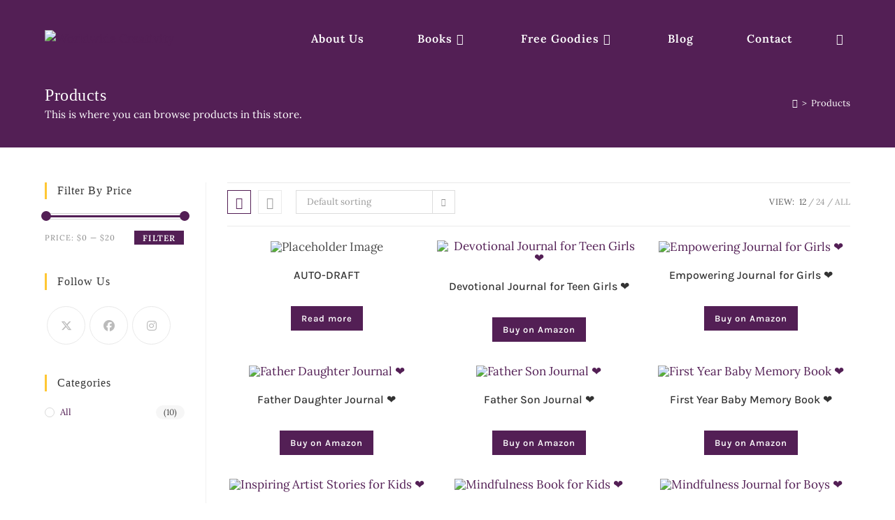

--- FILE ---
content_type: text/html; charset=UTF-8
request_url: https://worldwide-creativity.com/shop/
body_size: 36690
content:
<!DOCTYPE html>
<html class="html" lang="en-US">
<head>
	<meta charset="UTF-8">
	<link rel="profile" href="https://gmpg.org/xfn/11">

	<meta name='robots' content='noindex, nofollow' />
<meta name="viewport" content="width=device-width, initial-scale=1">
	<!-- This site is optimized with the Yoast SEO plugin v19.13 - https://yoast.com/wordpress/plugins/seo/ -->
	<title>Shop - Worldwide Creativity</title>
	<meta property="og:locale" content="en_US" />
	<meta property="og:type" content="article" />
	<meta property="og:title" content="Shop - Worldwide Creativity" />
	<meta property="og:url" content="https://worldwide-creativity.com/book-category/all/" />
	<meta property="og:site_name" content="Worldwide Creativity" />
	<meta property="article:modified_time" content="2022-04-04T17:34:14+00:00" />
	<meta name="twitter:card" content="summary_large_image" />
	<!-- / Yoast SEO plugin. -->


<link rel='dns-prefetch' href='//assets.pinterest.com' />
<link rel='dns-prefetch' href='//s.w.org' />
<link rel="alternate" type="application/rss+xml" title="Worldwide Creativity &raquo; Feed" href="https://worldwide-creativity.com/feed/" />
<link rel="alternate" type="application/rss+xml" title="Worldwide Creativity &raquo; Comments Feed" href="https://worldwide-creativity.com/comments/feed/" />
<link rel="alternate" type="application/rss+xml" title="Worldwide Creativity &raquo; Products Feed" href="https://worldwide-creativity.com/shop/feed/" />
<script>
window._wpemojiSettings = {"baseUrl":"https:\/\/s.w.org\/images\/core\/emoji\/13.1.0\/72x72\/","ext":".png","svgUrl":"https:\/\/s.w.org\/images\/core\/emoji\/13.1.0\/svg\/","svgExt":".svg","source":{"concatemoji":"https:\/\/worldwide-creativity.com\/wp-includes\/js\/wp-emoji-release.min.js?ver=5.9.12"}};
/*! This file is auto-generated */
!function(e,a,t){var n,r,o,i=a.createElement("canvas"),p=i.getContext&&i.getContext("2d");function s(e,t){var a=String.fromCharCode;p.clearRect(0,0,i.width,i.height),p.fillText(a.apply(this,e),0,0);e=i.toDataURL();return p.clearRect(0,0,i.width,i.height),p.fillText(a.apply(this,t),0,0),e===i.toDataURL()}function c(e){var t=a.createElement("script");t.src=e,t.defer=t.type="text/javascript",a.getElementsByTagName("head")[0].appendChild(t)}for(o=Array("flag","emoji"),t.supports={everything:!0,everythingExceptFlag:!0},r=0;r<o.length;r++)t.supports[o[r]]=function(e){if(!p||!p.fillText)return!1;switch(p.textBaseline="top",p.font="600 32px Arial",e){case"flag":return s([127987,65039,8205,9895,65039],[127987,65039,8203,9895,65039])?!1:!s([55356,56826,55356,56819],[55356,56826,8203,55356,56819])&&!s([55356,57332,56128,56423,56128,56418,56128,56421,56128,56430,56128,56423,56128,56447],[55356,57332,8203,56128,56423,8203,56128,56418,8203,56128,56421,8203,56128,56430,8203,56128,56423,8203,56128,56447]);case"emoji":return!s([10084,65039,8205,55357,56613],[10084,65039,8203,55357,56613])}return!1}(o[r]),t.supports.everything=t.supports.everything&&t.supports[o[r]],"flag"!==o[r]&&(t.supports.everythingExceptFlag=t.supports.everythingExceptFlag&&t.supports[o[r]]);t.supports.everythingExceptFlag=t.supports.everythingExceptFlag&&!t.supports.flag,t.DOMReady=!1,t.readyCallback=function(){t.DOMReady=!0},t.supports.everything||(n=function(){t.readyCallback()},a.addEventListener?(a.addEventListener("DOMContentLoaded",n,!1),e.addEventListener("load",n,!1)):(e.attachEvent("onload",n),a.attachEvent("onreadystatechange",function(){"complete"===a.readyState&&t.readyCallback()})),(n=t.source||{}).concatemoji?c(n.concatemoji):n.wpemoji&&n.twemoji&&(c(n.twemoji),c(n.wpemoji)))}(window,document,window._wpemojiSettings);
</script>
<style>
img.wp-smiley,
img.emoji {
	display: inline !important;
	border: none !important;
	box-shadow: none !important;
	height: 1em !important;
	width: 1em !important;
	margin: 0 0.07em !important;
	vertical-align: -0.1em !important;
	background: none !important;
	padding: 0 !important;
}
</style>
	<link rel='stylesheet' id='litespeed-cache-dummy-css'  href='https://worldwide-creativity.com/wp-content/plugins/litespeed-cache/assets/css/litespeed-dummy.css?ver=5.9.12' media='all' />
<link rel='stylesheet' id='wp-block-library-css'  href='https://worldwide-creativity.com/wp-includes/css/dist/block-library/style.min.css?ver=5.9.12' media='all' />
<style id='wp-block-library-theme-inline-css'>
.wp-block-audio figcaption{color:#555;font-size:13px;text-align:center}.is-dark-theme .wp-block-audio figcaption{color:hsla(0,0%,100%,.65)}.wp-block-code>code{font-family:Menlo,Consolas,monaco,monospace;color:#1e1e1e;padding:.8em 1em;border:1px solid #ddd;border-radius:4px}.wp-block-embed figcaption{color:#555;font-size:13px;text-align:center}.is-dark-theme .wp-block-embed figcaption{color:hsla(0,0%,100%,.65)}.blocks-gallery-caption{color:#555;font-size:13px;text-align:center}.is-dark-theme .blocks-gallery-caption{color:hsla(0,0%,100%,.65)}.wp-block-image figcaption{color:#555;font-size:13px;text-align:center}.is-dark-theme .wp-block-image figcaption{color:hsla(0,0%,100%,.65)}.wp-block-pullquote{border-top:4px solid;border-bottom:4px solid;margin-bottom:1.75em;color:currentColor}.wp-block-pullquote__citation,.wp-block-pullquote cite,.wp-block-pullquote footer{color:currentColor;text-transform:uppercase;font-size:.8125em;font-style:normal}.wp-block-quote{border-left:.25em solid;margin:0 0 1.75em;padding-left:1em}.wp-block-quote cite,.wp-block-quote footer{color:currentColor;font-size:.8125em;position:relative;font-style:normal}.wp-block-quote.has-text-align-right{border-left:none;border-right:.25em solid;padding-left:0;padding-right:1em}.wp-block-quote.has-text-align-center{border:none;padding-left:0}.wp-block-quote.is-large,.wp-block-quote.is-style-large,.wp-block-quote.is-style-plain{border:none}.wp-block-search .wp-block-search__label{font-weight:700}.wp-block-group:where(.has-background){padding:1.25em 2.375em}.wp-block-separator{border:none;border-bottom:2px solid;margin-left:auto;margin-right:auto;opacity:.4}.wp-block-separator:not(.is-style-wide):not(.is-style-dots){width:100px}.wp-block-separator.has-background:not(.is-style-dots){border-bottom:none;height:1px}.wp-block-separator.has-background:not(.is-style-wide):not(.is-style-dots){height:2px}.wp-block-table thead{border-bottom:3px solid}.wp-block-table tfoot{border-top:3px solid}.wp-block-table td,.wp-block-table th{padding:.5em;border:1px solid;word-break:normal}.wp-block-table figcaption{color:#555;font-size:13px;text-align:center}.is-dark-theme .wp-block-table figcaption{color:hsla(0,0%,100%,.65)}.wp-block-video figcaption{color:#555;font-size:13px;text-align:center}.is-dark-theme .wp-block-video figcaption{color:hsla(0,0%,100%,.65)}.wp-block-template-part.has-background{padding:1.25em 2.375em;margin-top:0;margin-bottom:0}
</style>
<link rel='stylesheet' id='wc-blocks-vendors-style-css'  href='https://worldwide-creativity.com/wp-content/plugins/woocommerce/packages/woocommerce-blocks/build/wc-blocks-vendors-style.css?ver=9.6.6' media='all' />
<link rel='stylesheet' id='wc-blocks-style-css'  href='https://worldwide-creativity.com/wp-content/plugins/woocommerce/packages/woocommerce-blocks/build/wc-blocks-style.css?ver=9.6.6' media='all' />
<style id='global-styles-inline-css'>
body{--wp--preset--color--black: #000000;--wp--preset--color--cyan-bluish-gray: #abb8c3;--wp--preset--color--white: #ffffff;--wp--preset--color--pale-pink: #f78da7;--wp--preset--color--vivid-red: #cf2e2e;--wp--preset--color--luminous-vivid-orange: #ff6900;--wp--preset--color--luminous-vivid-amber: #fcb900;--wp--preset--color--light-green-cyan: #7bdcb5;--wp--preset--color--vivid-green-cyan: #00d084;--wp--preset--color--pale-cyan-blue: #8ed1fc;--wp--preset--color--vivid-cyan-blue: #0693e3;--wp--preset--color--vivid-purple: #9b51e0;--wp--preset--gradient--vivid-cyan-blue-to-vivid-purple: linear-gradient(135deg,rgba(6,147,227,1) 0%,rgb(155,81,224) 100%);--wp--preset--gradient--light-green-cyan-to-vivid-green-cyan: linear-gradient(135deg,rgb(122,220,180) 0%,rgb(0,208,130) 100%);--wp--preset--gradient--luminous-vivid-amber-to-luminous-vivid-orange: linear-gradient(135deg,rgba(252,185,0,1) 0%,rgba(255,105,0,1) 100%);--wp--preset--gradient--luminous-vivid-orange-to-vivid-red: linear-gradient(135deg,rgba(255,105,0,1) 0%,rgb(207,46,46) 100%);--wp--preset--gradient--very-light-gray-to-cyan-bluish-gray: linear-gradient(135deg,rgb(238,238,238) 0%,rgb(169,184,195) 100%);--wp--preset--gradient--cool-to-warm-spectrum: linear-gradient(135deg,rgb(74,234,220) 0%,rgb(151,120,209) 20%,rgb(207,42,186) 40%,rgb(238,44,130) 60%,rgb(251,105,98) 80%,rgb(254,248,76) 100%);--wp--preset--gradient--blush-light-purple: linear-gradient(135deg,rgb(255,206,236) 0%,rgb(152,150,240) 100%);--wp--preset--gradient--blush-bordeaux: linear-gradient(135deg,rgb(254,205,165) 0%,rgb(254,45,45) 50%,rgb(107,0,62) 100%);--wp--preset--gradient--luminous-dusk: linear-gradient(135deg,rgb(255,203,112) 0%,rgb(199,81,192) 50%,rgb(65,88,208) 100%);--wp--preset--gradient--pale-ocean: linear-gradient(135deg,rgb(255,245,203) 0%,rgb(182,227,212) 50%,rgb(51,167,181) 100%);--wp--preset--gradient--electric-grass: linear-gradient(135deg,rgb(202,248,128) 0%,rgb(113,206,126) 100%);--wp--preset--gradient--midnight: linear-gradient(135deg,rgb(2,3,129) 0%,rgb(40,116,252) 100%);--wp--preset--duotone--dark-grayscale: url('#wp-duotone-dark-grayscale');--wp--preset--duotone--grayscale: url('#wp-duotone-grayscale');--wp--preset--duotone--purple-yellow: url('#wp-duotone-purple-yellow');--wp--preset--duotone--blue-red: url('#wp-duotone-blue-red');--wp--preset--duotone--midnight: url('#wp-duotone-midnight');--wp--preset--duotone--magenta-yellow: url('#wp-duotone-magenta-yellow');--wp--preset--duotone--purple-green: url('#wp-duotone-purple-green');--wp--preset--duotone--blue-orange: url('#wp-duotone-blue-orange');--wp--preset--font-size--small: 13px;--wp--preset--font-size--medium: 20px;--wp--preset--font-size--large: 36px;--wp--preset--font-size--x-large: 42px;}.has-black-color{color: var(--wp--preset--color--black) !important;}.has-cyan-bluish-gray-color{color: var(--wp--preset--color--cyan-bluish-gray) !important;}.has-white-color{color: var(--wp--preset--color--white) !important;}.has-pale-pink-color{color: var(--wp--preset--color--pale-pink) !important;}.has-vivid-red-color{color: var(--wp--preset--color--vivid-red) !important;}.has-luminous-vivid-orange-color{color: var(--wp--preset--color--luminous-vivid-orange) !important;}.has-luminous-vivid-amber-color{color: var(--wp--preset--color--luminous-vivid-amber) !important;}.has-light-green-cyan-color{color: var(--wp--preset--color--light-green-cyan) !important;}.has-vivid-green-cyan-color{color: var(--wp--preset--color--vivid-green-cyan) !important;}.has-pale-cyan-blue-color{color: var(--wp--preset--color--pale-cyan-blue) !important;}.has-vivid-cyan-blue-color{color: var(--wp--preset--color--vivid-cyan-blue) !important;}.has-vivid-purple-color{color: var(--wp--preset--color--vivid-purple) !important;}.has-black-background-color{background-color: var(--wp--preset--color--black) !important;}.has-cyan-bluish-gray-background-color{background-color: var(--wp--preset--color--cyan-bluish-gray) !important;}.has-white-background-color{background-color: var(--wp--preset--color--white) !important;}.has-pale-pink-background-color{background-color: var(--wp--preset--color--pale-pink) !important;}.has-vivid-red-background-color{background-color: var(--wp--preset--color--vivid-red) !important;}.has-luminous-vivid-orange-background-color{background-color: var(--wp--preset--color--luminous-vivid-orange) !important;}.has-luminous-vivid-amber-background-color{background-color: var(--wp--preset--color--luminous-vivid-amber) !important;}.has-light-green-cyan-background-color{background-color: var(--wp--preset--color--light-green-cyan) !important;}.has-vivid-green-cyan-background-color{background-color: var(--wp--preset--color--vivid-green-cyan) !important;}.has-pale-cyan-blue-background-color{background-color: var(--wp--preset--color--pale-cyan-blue) !important;}.has-vivid-cyan-blue-background-color{background-color: var(--wp--preset--color--vivid-cyan-blue) !important;}.has-vivid-purple-background-color{background-color: var(--wp--preset--color--vivid-purple) !important;}.has-black-border-color{border-color: var(--wp--preset--color--black) !important;}.has-cyan-bluish-gray-border-color{border-color: var(--wp--preset--color--cyan-bluish-gray) !important;}.has-white-border-color{border-color: var(--wp--preset--color--white) !important;}.has-pale-pink-border-color{border-color: var(--wp--preset--color--pale-pink) !important;}.has-vivid-red-border-color{border-color: var(--wp--preset--color--vivid-red) !important;}.has-luminous-vivid-orange-border-color{border-color: var(--wp--preset--color--luminous-vivid-orange) !important;}.has-luminous-vivid-amber-border-color{border-color: var(--wp--preset--color--luminous-vivid-amber) !important;}.has-light-green-cyan-border-color{border-color: var(--wp--preset--color--light-green-cyan) !important;}.has-vivid-green-cyan-border-color{border-color: var(--wp--preset--color--vivid-green-cyan) !important;}.has-pale-cyan-blue-border-color{border-color: var(--wp--preset--color--pale-cyan-blue) !important;}.has-vivid-cyan-blue-border-color{border-color: var(--wp--preset--color--vivid-cyan-blue) !important;}.has-vivid-purple-border-color{border-color: var(--wp--preset--color--vivid-purple) !important;}.has-vivid-cyan-blue-to-vivid-purple-gradient-background{background: var(--wp--preset--gradient--vivid-cyan-blue-to-vivid-purple) !important;}.has-light-green-cyan-to-vivid-green-cyan-gradient-background{background: var(--wp--preset--gradient--light-green-cyan-to-vivid-green-cyan) !important;}.has-luminous-vivid-amber-to-luminous-vivid-orange-gradient-background{background: var(--wp--preset--gradient--luminous-vivid-amber-to-luminous-vivid-orange) !important;}.has-luminous-vivid-orange-to-vivid-red-gradient-background{background: var(--wp--preset--gradient--luminous-vivid-orange-to-vivid-red) !important;}.has-very-light-gray-to-cyan-bluish-gray-gradient-background{background: var(--wp--preset--gradient--very-light-gray-to-cyan-bluish-gray) !important;}.has-cool-to-warm-spectrum-gradient-background{background: var(--wp--preset--gradient--cool-to-warm-spectrum) !important;}.has-blush-light-purple-gradient-background{background: var(--wp--preset--gradient--blush-light-purple) !important;}.has-blush-bordeaux-gradient-background{background: var(--wp--preset--gradient--blush-bordeaux) !important;}.has-luminous-dusk-gradient-background{background: var(--wp--preset--gradient--luminous-dusk) !important;}.has-pale-ocean-gradient-background{background: var(--wp--preset--gradient--pale-ocean) !important;}.has-electric-grass-gradient-background{background: var(--wp--preset--gradient--electric-grass) !important;}.has-midnight-gradient-background{background: var(--wp--preset--gradient--midnight) !important;}.has-small-font-size{font-size: var(--wp--preset--font-size--small) !important;}.has-medium-font-size{font-size: var(--wp--preset--font-size--medium) !important;}.has-large-font-size{font-size: var(--wp--preset--font-size--large) !important;}.has-x-large-font-size{font-size: var(--wp--preset--font-size--x-large) !important;}
</style>
<style id='woocommerce-inline-inline-css'>
.woocommerce form .form-row .required { visibility: visible; }
</style>
<link rel='stylesheet' id='pinterest-for-woocommerce-pins-css'  href='//worldwide-creativity.com/wp-content/plugins/pinterest-for-woocommerce/assets/css/frontend/pinterest-for-woocommerce-pins.min.css?ver=1.2.18' media='all' />
<link rel='stylesheet' id='oceanwp-woo-mini-cart-css'  href='https://worldwide-creativity.com/wp-content/themes/oceanwp/assets/css/woo/woo-mini-cart.min.css?ver=5.9.12' media='all' />
<link rel='stylesheet' id='font-awesome-css'  href='https://worldwide-creativity.com/wp-content/themes/oceanwp/assets/fonts/fontawesome/css/all.min.css?ver=6.7.2' media='all' />
<link rel='stylesheet' id='simple-line-icons-css'  href='https://worldwide-creativity.com/wp-content/themes/oceanwp/assets/css/third/simple-line-icons.min.css?ver=2.4.0' media='all' />
<link rel='stylesheet' id='oceanwp-style-css'  href='https://worldwide-creativity.com/wp-content/themes/oceanwp/assets/css/style.min.css?ver=4.1.4' media='all' />
<link rel='stylesheet' id='oceanwp-hamburgers-css'  href='https://worldwide-creativity.com/wp-content/themes/oceanwp/assets/css/third/hamburgers/hamburgers.min.css?ver=4.1.4' media='all' />
<link rel='stylesheet' id='oceanwp-collapse-css'  href='https://worldwide-creativity.com/wp-content/themes/oceanwp/assets/css/third/hamburgers/types/collapse.css?ver=4.1.4' media='all' />
<link rel='stylesheet' id='oceanwp-google-font-lora-css'  href='https://worldwide-creativity.com/wp-content/uploads/oceanwp-webfonts-css/24a52d29cfe9992e93ad4c836802dd8b.css?ver=5.9.12' media='all' />
<link rel='stylesheet' id='oceanwp-google-font-karla-css'  href='https://worldwide-creativity.com/wp-content/uploads/oceanwp-webfonts-css/337bb760b7a88a090458a93bdff1a5d5.css?ver=5.9.12' media='all' />
<link rel='stylesheet' id='dflip-style-css'  href='https://worldwide-creativity.com/wp-content/plugins/3d-flipbook-dflip-lite/assets/css/dflip.min.css?ver=2.4.20' media='all' />
<link rel='stylesheet' id='elementor-icons-ekiticons-css'  href='https://worldwide-creativity.com/wp-content/plugins/elementskit-lite/modules/elementskit-icon-pack/assets/css/ekiticons.css?ver=2.8.7' media='all' />
<link rel='stylesheet' id='oceanwp-woocommerce-css'  href='https://worldwide-creativity.com/wp-content/themes/oceanwp/assets/css/woo/woocommerce.min.css?ver=5.9.12' media='all' />
<link rel='stylesheet' id='oceanwp-woo-star-font-css'  href='https://worldwide-creativity.com/wp-content/themes/oceanwp/assets/css/woo/woo-star-font.min.css?ver=5.9.12' media='all' />
<link rel='stylesheet' id='ekit-widget-styles-css'  href='https://worldwide-creativity.com/wp-content/plugins/elementskit-lite/widgets/init/assets/css/widget-styles.css?ver=2.8.7' media='all' />
<link rel='stylesheet' id='ekit-responsive-css'  href='https://worldwide-creativity.com/wp-content/plugins/elementskit-lite/widgets/init/assets/css/responsive.css?ver=2.8.7' media='all' />
<link rel='stylesheet' id='oe-widgets-style-css'  href='https://worldwide-creativity.com/wp-content/plugins/ocean-extra/assets/css/widgets.css?ver=5.9.12' media='all' />
<script src='https://worldwide-creativity.com/wp-includes/js/jquery/jquery.min.js?ver=3.6.0' id='jquery-core-js'></script>
<script src='https://worldwide-creativity.com/wp-includes/js/jquery/jquery-migrate.min.js?ver=3.3.2' id='jquery-migrate-js'></script>
<link rel="https://api.w.org/" href="https://worldwide-creativity.com/wp-json/" /><link rel="EditURI" type="application/rsd+xml" title="RSD" href="https://worldwide-creativity.com/xmlrpc.php?rsd" />
<link rel="wlwmanifest" type="application/wlwmanifest+xml" href="https://worldwide-creativity.com/wp-includes/wlwmanifest.xml" /> 
<meta name="generator" content="WordPress 5.9.12" />
<meta name="generator" content="WooCommerce 7.5.1" />
        <script type="text/javascript">
            ( function () {
                window.lae_fs = { can_use_premium_code: false};
            } )();
        </script>
        <!-- Pinterest Verify Website Tag -->
<meta name="p:domain_verify" content="0d5fa1eafaab67e99220111132fe8402"/>
<!-- end Pinterest Verify Website Tag -->

<!-- Global site tag (gtag.js) - Google Analytics -->
<script async src="https://www.googletagmanager.com/gtag/js?id=UA-116611115-2"></script>
<script>
  window.dataLayer = window.dataLayer || [];
  function gtag(){dataLayer.push(arguments);}
  gtag('js', new Date());

  gtag('config', 'UA-116611115-2');
</script>

<!-- Google Tag Manager -->
<script>(function(w,d,s,l,i){w[l]=w[l]||[];w[l].push({'gtm.start':
new Date().getTime(),event:'gtm.js'});var f=d.getElementsByTagName(s)[0],
j=d.createElement(s),dl=l!='dataLayer'?'&l='+l:'';j.async=true;j.src=
'https://www.googletagmanager.com/gtm.js?id='+i+dl;f.parentNode.insertBefore(j,f);
})(window,document,'script','dataLayer','GTM-NFWHS6G');</script>
<!-- End Google Tag Manager -->

<!-- Pinterest Tag -->
<script>
!function(e){if(!window.pintrk){window.pintrk = function () {
window.pintrk.queue.push(Array.prototype.slice.call(arguments))};var
  n=window.pintrk;n.queue=[],n.version="3.0";var
  t=document.createElement("script");t.async=!0,t.src=e;var
  r=document.getElementsByTagName("script")[0];
  r.parentNode.insertBefore(t,r)}}("https://s.pinimg.com/ct/core.js");
pintrk('load', '2612825313770', {em: '<user_email_address>'});
pintrk('page');
</script>
<noscript>
<img height="1" width="1" style="display:none;" alt=""
  src="https://ct.pinterest.com/v3/?event=init&tid=2612825313770&pd[em]=<hashed_email_address>&noscript=1" />
</noscript>
<!-- end Pinterest Tag -->		<script>
			document.documentElement.className = document.documentElement.className.replace( 'no-js', 'js' );
		</script>
				<style>
			.no-js img.lazyload { display: none; }
			figure.wp-block-image img.lazyloading { min-width: 150px; }
							.lazyload, .lazyloading { opacity: 0; }
				.lazyloaded {
					opacity: 1;
					transition: opacity 400ms;
					transition-delay: 0ms;
				}
					</style>
			<noscript><style>.woocommerce-product-gallery{ opacity: 1 !important; }</style></noscript>
	<meta name="generator" content="Elementor 3.12.1; features: e_dom_optimization, e_optimized_assets_loading, e_optimized_css_loading, a11y_improvements, additional_custom_breakpoints; settings: css_print_method-internal, google_font-enabled, font_display-auto">


<script type="application/ld+json" class="saswp-schema-markup-output">
[{"@context":"https://schema.org/","@graph":[{"@context":"https://schema.org/","@type":"SiteNavigationElement","@id":"https://worldwide-creativity.com#Primary","name":"About us","url":"https://worldwide-creativity.com/about-us/"},{"@context":"https://schema.org/","@type":"SiteNavigationElement","@id":"https://worldwide-creativity.com#Primary","name":"Books","url":"#"},{"@context":"https://schema.org/","@type":"SiteNavigationElement","@id":"https://worldwide-creativity.com#Primary","name":"Family Bonding","url":"#"},{"@context":"https://schema.org/","@type":"SiteNavigationElement","@id":"https://worldwide-creativity.com#Primary","name":"Father Daughter Journal","url":"https://worldwide-creativity.com/book/father-daughter-journal/"},{"@context":"https://schema.org/","@type":"SiteNavigationElement","@id":"https://worldwide-creativity.com#Primary","name":"Mother Daughter Journal","url":"https://worldwide-creativity.com/book/mother-daughter-journal/"},{"@context":"https://schema.org/","@type":"SiteNavigationElement","@id":"https://worldwide-creativity.com#Primary","name":"Father Son Journal","url":"https://worldwide-creativity.com/book/father-son-journal/"},{"@context":"https://schema.org/","@type":"SiteNavigationElement","@id":"https://worldwide-creativity.com#Primary","name":"Tell Me Your Story, Mom","url":"https://worldwide-creativity.com/book/mother-story-journal/"},{"@context":"https://schema.org/","@type":"SiteNavigationElement","@id":"https://worldwide-creativity.com#Primary","name":"Kids Mindfulness","url":"#"},{"@context":"https://schema.org/","@type":"SiteNavigationElement","@id":"https://worldwide-creativity.com#Primary","name":"Empowering Journal for Girls","url":"https://worldwide-creativity.com/book/journal-for-girls/"},{"@context":"https://schema.org/","@type":"SiteNavigationElement","@id":"https://worldwide-creativity.com#Primary","name":"Mindfulness Journal for Boys","url":"https://worldwide-creativity.com/book/journal-for-boys/"},{"@context":"https://schema.org/","@type":"SiteNavigationElement","@id":"https://worldwide-creativity.com#Primary","name":"Mindfulness Journal for Kids","url":"https://worldwide-creativity.com/book/mindfulness-book-for-kids/"},{"@context":"https://schema.org/","@type":"SiteNavigationElement","@id":"https://worldwide-creativity.com#Primary","name":"Devotional Journal for Girls","url":"https://worldwide-creativity.com/book/devotional-journal-for-teen-girls/"},{"@context":"https://schema.org/","@type":"SiteNavigationElement","@id":"https://worldwide-creativity.com#Primary","name":"Baby Memories","url":"#"},{"@context":"https://schema.org/","@type":"SiteNavigationElement","@id":"https://worldwide-creativity.com#Primary","name":"Baby Memory Book","url":"https://worldwide-creativity.com/book/baby-memory-book/"},{"@context":"https://schema.org/","@type":"SiteNavigationElement","@id":"https://worldwide-creativity.com#Primary","name":"Free Goodies","url":"https://worldwide-creativity.com/free-goodies/"},{"@context":"https://schema.org/","@type":"SiteNavigationElement","@id":"https://worldwide-creativity.com#Primary","name":"Would You Rather Free Goodies","url":"https://mailchi.mp/ad391a675b24/free-would-you-rather-goodies"},{"@context":"https://schema.org/","@type":"SiteNavigationElement","@id":"https://worldwide-creativity.com#Primary","name":"Calligraphy Practice Free Goodies","url":"https://mailchi.mp/6731cb13e197/free-calligraphy-practice-worksheets"},{"@context":"https://schema.org/","@type":"SiteNavigationElement","@id":"https://worldwide-creativity.com#Primary","name":"Mindfulness for Kids Free Goodies","url":"https://mailchi.mp/073a7032b123/un3klxhpr5"},{"@context":"https://schema.org/","@type":"SiteNavigationElement","@id":"https://worldwide-creativity.com#Primary","name":"Blog","url":"https://worldwide-creativity.com/blog/"},{"@context":"https://schema.org/","@type":"SiteNavigationElement","@id":"https://worldwide-creativity.com#Primary","name":"Contact","url":"https://worldwide-creativity.com/contact-us/"}]},

{"@context":"https://schema.org/","@type":"BreadcrumbList","@id":"https://worldwide-creativity.com/shop/#breadcrumb","itemListElement":[{"@type":"ListItem","position":1,"item":{"@id":"https://worldwide-creativity.com","name":"Worldwide Creativity"}},{"@type":"ListItem","position":2,"item":{"@id":"https://worldwide-creativity.com/shop/","name":"Products"}}]}]
</script>

			<script  type="text/javascript">
				!function(f,b,e,v,n,t,s){if(f.fbq)return;n=f.fbq=function(){n.callMethod?
					n.callMethod.apply(n,arguments):n.queue.push(arguments)};if(!f._fbq)f._fbq=n;
					n.push=n;n.loaded=!0;n.version='2.0';n.queue=[];t=b.createElement(e);t.async=!0;
					t.src=v;s=b.getElementsByTagName(e)[0];s.parentNode.insertBefore(t,s)}(window,
					document,'script','https://connect.facebook.net/en_US/fbevents.js');
			</script>
			<!-- WooCommerce Facebook Integration Begin -->
			<script  type="text/javascript">

				fbq('init', '838293860394161', {}, {
    "agent": "woocommerce-7.5.1-3.0.18"
});

				fbq( 'track', 'PageView', {
    "source": "woocommerce",
    "version": "7.5.1",
    "pluginVersion": "3.0.18"
} );

				document.addEventListener( 'DOMContentLoaded', function() {
					jQuery && jQuery( function( $ ) {
						// Insert placeholder for events injected when a product is added to the cart through AJAX.
						$( document.body ).append( '<div class=\"wc-facebook-pixel-event-placeholder\"></div>' );
					} );
				}, false );

			</script>
			<!-- WooCommerce Facebook Integration End -->
			<!-- Pinterest Pixel Base Code -->
<script type="text/javascript">
  !function(e){if(!window.pintrk){window.pintrk=function(){window.pintrk.queue.push(Array.prototype.slice.call(arguments))};var n=window.pintrk;n.queue=[],n.version="3.0";var t=document.createElement("script");t.async=!0,t.src=e;var r=document.getElementsByTagName("script")[0];r.parentNode.insertBefore(t,r)}}("https://s.pinimg.com/ct/core.js");

  pintrk('load', '2612825313770', { np: "woocommerce" } );
  pintrk('page');
</script>
<!-- End Pinterest Pixel Base Code -->
<style type="text/css">.broken_link, a.broken_link {
	text-decoration: line-through;
}</style><script>pintrk( 'track', 'pagevisit' );</script><link rel="icon" href="https://worldwide-creativity.com/wp-content/uploads/2022/07/cropped-Worldwide-Creativity-Logo-32x32.png" sizes="32x32" />
<link rel="icon" href="https://worldwide-creativity.com/wp-content/uploads/2022/07/cropped-Worldwide-Creativity-Logo-192x192.png" sizes="192x192" />
<link rel="apple-touch-icon" href="https://worldwide-creativity.com/wp-content/uploads/2022/07/cropped-Worldwide-Creativity-Logo-180x180.png" />
<meta name="msapplication-TileImage" content="https://worldwide-creativity.com/wp-content/uploads/2022/07/cropped-Worldwide-Creativity-Logo-270x270.png" />
		<style id="wp-custom-css">
			/* Product Description text Color */.tab-description >p{color:#000000}/* Hero Title */.elementor-element.hero-title .elementor-widget-container{display:inline-block}/* Featured Categories Banners*/.premium-banner-desc-centered{background-color:#ffc734;padding:5px;opacity:0.9}/* Woocomerce Sidebar Product Categories */ul.product-categories >li.cat-item a{color:#531f55}/* Woocomerce Sidebar Top Rated Products */ul.product_list_widget >li >a{color:#531f55}/* Mobile Menu Hamburger */.mobile-menu .hamburger-inner,.mobile-menu .hamburger-inner::before,.mobile-menu .hamburger-inner::after{background-color:#fff !important}#mobile-dropdown ul li a{color:#531f55}/* Footer Callout */.store-callout .icon-box-icon,.store-callout .icon-box-heading{display:table-cell;vertical-align:middle}.store-callout .icon-box-icon{height:1em;width:1em;line-height:1em}.store-callout .icon-box-icon i{color:#5b4f4f;font-size:34px;margin-right:15px}.store-callout .icon-box-heading{font-size:15px;font-weight:400;margin:0;color:#ffffff;letter-spacing:1px;text-transform:capitalize}@media screen and (max-width:767px){.store-callout .icon-box-icon{display:none}.store-callout .icon-box-heading{display:block;text-align:center}}/* Footer Borders */#footer-widgets .contact-info-widget i,#footer-widgets .oceanwp-recent-posts li,#footer-widgets .social-widget li a,#footer-widgets .woocommerce ul.product_list_widget li{border-color:rgba(255,255,255,0.2)}/* Footer Products */#footer-widgets .price del,#footer-widgets del .amount{color:#ddd}/* Footer Tags */#footer-widgets .tagcloud a{background-color:rgba(255,255,255,0.1);border-color:rgba(255,255,255,0.1)}#footer-widgets .tagcloud a:hover{background-color:rgba(255,255,255,0.2);color:#fff;border-color:rgba(255,255,255,0.2)}		</style>
		<!-- OceanWP CSS -->
<style type="text/css">
/* Colors */.woocommerce-MyAccount-navigation ul li a:before,.woocommerce-checkout .woocommerce-info a,.woocommerce-checkout #payment ul.payment_methods .wc_payment_method>input[type=radio]:first-child:checked+label:before,.woocommerce-checkout #payment .payment_method_paypal .about_paypal,.woocommerce ul.products li.product li.category a:hover,.woocommerce ul.products li.product .button:hover,.woocommerce ul.products li.product .product-inner .added_to_cart:hover,.product_meta .posted_in a:hover,.product_meta .tagged_as a:hover,.woocommerce div.product .woocommerce-tabs ul.tabs li a:hover,.woocommerce div.product .woocommerce-tabs ul.tabs li.active a,.woocommerce .oceanwp-grid-list a.active,.woocommerce .oceanwp-grid-list a:hover,.woocommerce .oceanwp-off-canvas-filter:hover,.widget_shopping_cart ul.cart_list li .owp-grid-wrap .owp-grid a.remove:hover,.widget_product_categories li a:hover ~ .count,.widget_layered_nav li a:hover ~ .count,.woocommerce ul.products li.product:not(.product-category) .woo-entry-buttons li a:hover,a:hover,a.light:hover,.theme-heading .text::before,.theme-heading .text::after,#top-bar-content >a:hover,#top-bar-social li.oceanwp-email a:hover,#site-navigation-wrap .dropdown-menu >li >a:hover,#site-header.medium-header #medium-searchform button:hover,.oceanwp-mobile-menu-icon a:hover,.blog-entry.post .blog-entry-header .entry-title a:hover,.blog-entry.post .blog-entry-readmore a:hover,.blog-entry.thumbnail-entry .blog-entry-category a,ul.meta li a:hover,.dropcap,.single nav.post-navigation .nav-links .title,body .related-post-title a:hover,body #wp-calendar caption,body .contact-info-widget.default i,body .contact-info-widget.big-icons i,body .custom-links-widget .oceanwp-custom-links li a:hover,body .custom-links-widget .oceanwp-custom-links li a:hover:before,body .posts-thumbnails-widget li a:hover,body .social-widget li.oceanwp-email a:hover,.comment-author .comment-meta .comment-reply-link,#respond #cancel-comment-reply-link:hover,#footer-widgets .footer-box a:hover,#footer-bottom a:hover,#footer-bottom #footer-bottom-menu a:hover,.sidr a:hover,.sidr-class-dropdown-toggle:hover,.sidr-class-menu-item-has-children.active >a,.sidr-class-menu-item-has-children.active >a >.sidr-class-dropdown-toggle,input[type=checkbox]:checked:before{color:#531f55}.woocommerce .oceanwp-grid-list a.active .owp-icon use,.woocommerce .oceanwp-grid-list a:hover .owp-icon use,.single nav.post-navigation .nav-links .title .owp-icon use,.blog-entry.post .blog-entry-readmore a:hover .owp-icon use,body .contact-info-widget.default .owp-icon use,body .contact-info-widget.big-icons .owp-icon use{stroke:#531f55}.woocommerce div.product div.images .open-image,.wcmenucart-details.count,.woocommerce-message a,.woocommerce-error a,.woocommerce-info a,.woocommerce .widget_price_filter .ui-slider .ui-slider-handle,.woocommerce .widget_price_filter .ui-slider .ui-slider-range,.owp-product-nav li a.owp-nav-link:hover,.woocommerce div.product.owp-tabs-layout-vertical .woocommerce-tabs ul.tabs li a:after,.woocommerce .widget_product_categories li.current-cat >a ~ .count,.woocommerce .widget_product_categories li.current-cat >a:before,.woocommerce .widget_layered_nav li.chosen a ~ .count,.woocommerce .widget_layered_nav li.chosen a:before,#owp-checkout-timeline .active .timeline-wrapper,.bag-style:hover .wcmenucart-cart-icon .wcmenucart-count,.show-cart .wcmenucart-cart-icon .wcmenucart-count,.woocommerce ul.products li.product:not(.product-category) .image-wrap .button,input[type="button"],input[type="reset"],input[type="submit"],button[type="submit"],.button,#site-navigation-wrap .dropdown-menu >li.btn >a >span,.thumbnail:hover i,.thumbnail:hover .link-post-svg-icon,.post-quote-content,.omw-modal .omw-close-modal,body .contact-info-widget.big-icons li:hover i,body .contact-info-widget.big-icons li:hover .owp-icon,body div.wpforms-container-full .wpforms-form input[type=submit],body div.wpforms-container-full .wpforms-form button[type=submit],body div.wpforms-container-full .wpforms-form .wpforms-page-button,.woocommerce-cart .wp-element-button,.woocommerce-checkout .wp-element-button,.wp-block-button__link{background-color:#531f55}.current-shop-items-dropdown{border-top-color:#531f55}.woocommerce div.product .woocommerce-tabs ul.tabs li.active a{border-bottom-color:#531f55}.wcmenucart-details.count:before{border-color:#531f55}.woocommerce ul.products li.product .button:hover{border-color:#531f55}.woocommerce ul.products li.product .product-inner .added_to_cart:hover{border-color:#531f55}.woocommerce div.product .woocommerce-tabs ul.tabs li.active a{border-color:#531f55}.woocommerce .oceanwp-grid-list a.active{border-color:#531f55}.woocommerce .oceanwp-grid-list a:hover{border-color:#531f55}.woocommerce .oceanwp-off-canvas-filter:hover{border-color:#531f55}.owp-product-nav li a.owp-nav-link:hover{border-color:#531f55}.widget_shopping_cart_content .buttons .button:first-child:hover{border-color:#531f55}.widget_shopping_cart ul.cart_list li .owp-grid-wrap .owp-grid a.remove:hover{border-color:#531f55}.widget_product_categories li a:hover ~ .count{border-color:#531f55}.woocommerce .widget_product_categories li.current-cat >a ~ .count{border-color:#531f55}.woocommerce .widget_product_categories li.current-cat >a:before{border-color:#531f55}.widget_layered_nav li a:hover ~ .count{border-color:#531f55}.woocommerce .widget_layered_nav li.chosen a ~ .count{border-color:#531f55}.woocommerce .widget_layered_nav li.chosen a:before{border-color:#531f55}#owp-checkout-timeline.arrow .active .timeline-wrapper:before{border-top-color:#531f55;border-bottom-color:#531f55}#owp-checkout-timeline.arrow .active .timeline-wrapper:after{border-left-color:#531f55;border-right-color:#531f55}.bag-style:hover .wcmenucart-cart-icon .wcmenucart-count{border-color:#531f55}.bag-style:hover .wcmenucart-cart-icon .wcmenucart-count:after{border-color:#531f55}.show-cart .wcmenucart-cart-icon .wcmenucart-count{border-color:#531f55}.show-cart .wcmenucart-cart-icon .wcmenucart-count:after{border-color:#531f55}.woocommerce ul.products li.product:not(.product-category) .woo-product-gallery .active a{border-color:#531f55}.woocommerce ul.products li.product:not(.product-category) .woo-product-gallery a:hover{border-color:#531f55}.widget-title{border-color:#531f55}blockquote{border-color:#531f55}.wp-block-quote{border-color:#531f55}#searchform-dropdown{border-color:#531f55}.dropdown-menu .sub-menu{border-color:#531f55}.blog-entry.large-entry .blog-entry-readmore a:hover{border-color:#531f55}.oceanwp-newsletter-form-wrap input[type="email"]:focus{border-color:#531f55}.social-widget li.oceanwp-email a:hover{border-color:#531f55}#respond #cancel-comment-reply-link:hover{border-color:#531f55}body .contact-info-widget.big-icons li:hover i{border-color:#531f55}body .contact-info-widget.big-icons li:hover .owp-icon{border-color:#531f55}#footer-widgets .oceanwp-newsletter-form-wrap input[type="email"]:focus{border-color:#531f55}.woocommerce div.product div.images .open-image:hover,.woocommerce-error a:hover,.woocommerce-info a:hover,.woocommerce-message a:hover,.woocommerce-message a:focus,.woocommerce .button:focus,.woocommerce ul.products li.product:not(.product-category) .image-wrap .button:hover,input[type="button"]:hover,input[type="reset"]:hover,input[type="submit"]:hover,button[type="submit"]:hover,input[type="button"]:focus,input[type="reset"]:focus,input[type="submit"]:focus,button[type="submit"]:focus,.button:hover,.button:focus,#site-navigation-wrap .dropdown-menu >li.btn >a:hover >span,.post-quote-author,.omw-modal .omw-close-modal:hover,body div.wpforms-container-full .wpforms-form input[type=submit]:hover,body div.wpforms-container-full .wpforms-form button[type=submit]:hover,body div.wpforms-container-full .wpforms-form .wpforms-page-button:hover,.woocommerce-cart .wp-element-button:hover,.woocommerce-checkout .wp-element-button:hover,.wp-block-button__link:hover{background-color:#ffc734}a{color:#531f55}a .owp-icon use{stroke:#531f55}a:hover{color:#ffc734}a:hover .owp-icon use{stroke:#ffc734}body .theme-button,body input[type="submit"],body button[type="submit"],body button,body .button,body div.wpforms-container-full .wpforms-form input[type=submit],body div.wpforms-container-full .wpforms-form button[type=submit],body div.wpforms-container-full .wpforms-form .wpforms-page-button,.woocommerce-cart .wp-element-button,.woocommerce-checkout .wp-element-button,.wp-block-button__link{border-color:#ffffff}body .theme-button:hover,body input[type="submit"]:hover,body button[type="submit"]:hover,body button:hover,body .button:hover,body div.wpforms-container-full .wpforms-form input[type=submit]:hover,body div.wpforms-container-full .wpforms-form input[type=submit]:active,body div.wpforms-container-full .wpforms-form button[type=submit]:hover,body div.wpforms-container-full .wpforms-form button[type=submit]:active,body div.wpforms-container-full .wpforms-form .wpforms-page-button:hover,body div.wpforms-container-full .wpforms-form .wpforms-page-button:active,.woocommerce-cart .wp-element-button:hover,.woocommerce-checkout .wp-element-button:hover,.wp-block-button__link:hover{border-color:#ffffff}form input[type="text"],form input[type="password"],form input[type="email"],form input[type="url"],form input[type="date"],form input[type="month"],form input[type="time"],form input[type="datetime"],form input[type="datetime-local"],form input[type="week"],form input[type="number"],form input[type="search"],form input[type="tel"],form input[type="color"],form select,form textarea,.select2-container .select2-choice,.woocommerce .woocommerce-checkout .select2-container--default .select2-selection--single{border-color:#ececec}body div.wpforms-container-full .wpforms-form input[type=date],body div.wpforms-container-full .wpforms-form input[type=datetime],body div.wpforms-container-full .wpforms-form input[type=datetime-local],body div.wpforms-container-full .wpforms-form input[type=email],body div.wpforms-container-full .wpforms-form input[type=month],body div.wpforms-container-full .wpforms-form input[type=number],body div.wpforms-container-full .wpforms-form input[type=password],body div.wpforms-container-full .wpforms-form input[type=range],body div.wpforms-container-full .wpforms-form input[type=search],body div.wpforms-container-full .wpforms-form input[type=tel],body div.wpforms-container-full .wpforms-form input[type=text],body div.wpforms-container-full .wpforms-form input[type=time],body div.wpforms-container-full .wpforms-form input[type=url],body div.wpforms-container-full .wpforms-form input[type=week],body div.wpforms-container-full .wpforms-form select,body div.wpforms-container-full .wpforms-form textarea{border-color:#ececec}form input[type="text"]:focus,form input[type="password"]:focus,form input[type="email"]:focus,form input[type="tel"]:focus,form input[type="url"]:focus,form input[type="search"]:focus,form textarea:focus,.select2-drop-active,.select2-dropdown-open.select2-drop-above .select2-choice,.select2-dropdown-open.select2-drop-above .select2-choices,.select2-drop.select2-drop-above.select2-drop-active,.select2-container-active .select2-choice,.select2-container-active .select2-choices{border-color:#dddddd}body div.wpforms-container-full .wpforms-form input:focus,body div.wpforms-container-full .wpforms-form textarea:focus,body div.wpforms-container-full .wpforms-form select:focus{border-color:#dddddd}form input[type="text"],form input[type="password"],form input[type="email"],form input[type="url"],form input[type="date"],form input[type="month"],form input[type="time"],form input[type="datetime"],form input[type="datetime-local"],form input[type="week"],form input[type="number"],form input[type="search"],form input[type="tel"],form input[type="color"],form select,form textarea{color:#666666}body div.wpforms-container-full .wpforms-form input[type=date],body div.wpforms-container-full .wpforms-form input[type=datetime],body div.wpforms-container-full .wpforms-form input[type=datetime-local],body div.wpforms-container-full .wpforms-form input[type=email],body div.wpforms-container-full .wpforms-form input[type=month],body div.wpforms-container-full .wpforms-form input[type=number],body div.wpforms-container-full .wpforms-form input[type=password],body div.wpforms-container-full .wpforms-form input[type=range],body div.wpforms-container-full .wpforms-form input[type=search],body div.wpforms-container-full .wpforms-form input[type=tel],body div.wpforms-container-full .wpforms-form input[type=text],body div.wpforms-container-full .wpforms-form input[type=time],body div.wpforms-container-full .wpforms-form input[type=url],body div.wpforms-container-full .wpforms-form input[type=week],body div.wpforms-container-full .wpforms-form select,body div.wpforms-container-full .wpforms-form textarea{color:#666666}.page-header .page-header-title,.page-header.background-image-page-header .page-header-title{color:#ffffff}.page-header .page-subheading{color:#ffffff}.site-breadcrumbs,.background-image-page-header .site-breadcrumbs{color:#efefef}.site-breadcrumbs ul li .breadcrumb-sep,.site-breadcrumbs ol li .breadcrumb-sep{color:#efefef}.site-breadcrumbs a,.background-image-page-header .site-breadcrumbs a{color:#ffffff}.site-breadcrumbs a .owp-icon use,.background-image-page-header .site-breadcrumbs a .owp-icon use{stroke:#ffffff}.site-breadcrumbs a:hover,.background-image-page-header .site-breadcrumbs a:hover{color:#fe5252}.site-breadcrumbs a:hover .owp-icon use,.background-image-page-header .site-breadcrumbs a:hover .owp-icon use{stroke:#fe5252}h1{color:#000000}h2{color:#383838}/* OceanWP Style Settings CSS */@media only screen and (min-width:960px){.content-area,.content-left-sidebar .content-area{width:80%}}@media only screen and (min-width:960px){.widget-area,.content-left-sidebar .widget-area{width:20%}}.theme-button,input[type="submit"],button[type="submit"],button,.button,body div.wpforms-container-full .wpforms-form input[type=submit],body div.wpforms-container-full .wpforms-form button[type=submit],body div.wpforms-container-full .wpforms-form .wpforms-page-button{border-style:solid}.theme-button,input[type="submit"],button[type="submit"],button,.button,body div.wpforms-container-full .wpforms-form input[type=submit],body div.wpforms-container-full .wpforms-form button[type=submit],body div.wpforms-container-full .wpforms-form .wpforms-page-button{border-width:1px}form input[type="text"],form input[type="password"],form input[type="email"],form input[type="url"],form input[type="date"],form input[type="month"],form input[type="time"],form input[type="datetime"],form input[type="datetime-local"],form input[type="week"],form input[type="number"],form input[type="search"],form input[type="tel"],form input[type="color"],form select,form textarea,.woocommerce .woocommerce-checkout .select2-container--default .select2-selection--single{border-style:solid}body div.wpforms-container-full .wpforms-form input[type=date],body div.wpforms-container-full .wpforms-form input[type=datetime],body div.wpforms-container-full .wpforms-form input[type=datetime-local],body div.wpforms-container-full .wpforms-form input[type=email],body div.wpforms-container-full .wpforms-form input[type=month],body div.wpforms-container-full .wpforms-form input[type=number],body div.wpforms-container-full .wpforms-form input[type=password],body div.wpforms-container-full .wpforms-form input[type=range],body div.wpforms-container-full .wpforms-form input[type=search],body div.wpforms-container-full .wpforms-form input[type=tel],body div.wpforms-container-full .wpforms-form input[type=text],body div.wpforms-container-full .wpforms-form input[type=time],body div.wpforms-container-full .wpforms-form input[type=url],body div.wpforms-container-full .wpforms-form input[type=week],body div.wpforms-container-full .wpforms-form select,body div.wpforms-container-full .wpforms-form textarea{border-style:solid}form input[type="text"],form input[type="password"],form input[type="email"],form input[type="url"],form input[type="date"],form input[type="month"],form input[type="time"],form input[type="datetime"],form input[type="datetime-local"],form input[type="week"],form input[type="number"],form input[type="search"],form input[type="tel"],form input[type="color"],form select,form textarea{border-radius:3px}body div.wpforms-container-full .wpforms-form input[type=date],body div.wpforms-container-full .wpforms-form input[type=datetime],body div.wpforms-container-full .wpforms-form input[type=datetime-local],body div.wpforms-container-full .wpforms-form input[type=email],body div.wpforms-container-full .wpforms-form input[type=month],body div.wpforms-container-full .wpforms-form input[type=number],body div.wpforms-container-full .wpforms-form input[type=password],body div.wpforms-container-full .wpforms-form input[type=range],body div.wpforms-container-full .wpforms-form input[type=search],body div.wpforms-container-full .wpforms-form input[type=tel],body div.wpforms-container-full .wpforms-form input[type=text],body div.wpforms-container-full .wpforms-form input[type=time],body div.wpforms-container-full .wpforms-form input[type=url],body div.wpforms-container-full .wpforms-form input[type=week],body div.wpforms-container-full .wpforms-form select,body div.wpforms-container-full .wpforms-form textarea{border-radius:3px}#scroll-top{background-color:#531f55}#scroll-top:hover{background-color:#ffc734}/* Header */#site-logo #site-logo-inner,.oceanwp-social-menu .social-menu-inner,#site-header.full_screen-header .menu-bar-inner,.after-header-content .after-header-content-inner{height:100px}#site-navigation-wrap .dropdown-menu >li >a,#site-navigation-wrap .dropdown-menu >li >span.opl-logout-link,.oceanwp-mobile-menu-icon a,.mobile-menu-close,.after-header-content-inner >a{line-height:100px}#site-header-inner{padding:5px 0 0 0}#site-header.has-header-media .overlay-header-media{background-color:rgba(0,0,0,0.5)}#site-logo #site-logo-inner a img,#site-header.center-header #site-navigation-wrap .middle-site-logo a img{max-width:219px}@media (max-width:480px){#site-logo #site-logo-inner a img,#site-header.center-header #site-navigation-wrap .middle-site-logo a img{max-width:168px}}#site-header #site-logo #site-logo-inner a img,#site-header.center-header #site-navigation-wrap .middle-site-logo a img{max-height:95px}@media (max-width:480px){#site-header #site-logo #site-logo-inner a img,#site-header.center-header #site-navigation-wrap .middle-site-logo a img{max-height:500px}}.effect-one #site-navigation-wrap .dropdown-menu >li >a.menu-link >span:after,.effect-three #site-navigation-wrap .dropdown-menu >li >a.menu-link >span:after,.effect-five #site-navigation-wrap .dropdown-menu >li >a.menu-link >span:before,.effect-five #site-navigation-wrap .dropdown-menu >li >a.menu-link >span:after,.effect-nine #site-navigation-wrap .dropdown-menu >li >a.menu-link >span:before,.effect-nine #site-navigation-wrap .dropdown-menu >li >a.menu-link >span:after{background-color:#ffc734}.effect-four #site-navigation-wrap .dropdown-menu >li >a.menu-link >span:before,.effect-four #site-navigation-wrap .dropdown-menu >li >a.menu-link >span:after,.effect-seven #site-navigation-wrap .dropdown-menu >li >a.menu-link:hover >span:after,.effect-seven #site-navigation-wrap .dropdown-menu >li.sfHover >a.menu-link >span:after{color:#ffc734}.effect-seven #site-navigation-wrap .dropdown-menu >li >a.menu-link:hover >span:after,.effect-seven #site-navigation-wrap .dropdown-menu >li.sfHover >a.menu-link >span:after{text-shadow:10px 0 #ffc734,-10px 0 #ffc734}#site-navigation-wrap .dropdown-menu >li >a{padding:0 25px}#site-navigation-wrap .dropdown-menu >li >a,.oceanwp-mobile-menu-icon a,#searchform-header-replace-close{color:#ffffff}#site-navigation-wrap .dropdown-menu >li >a .owp-icon use,.oceanwp-mobile-menu-icon a .owp-icon use,#searchform-header-replace-close .owp-icon use{stroke:#ffffff}#site-navigation-wrap .dropdown-menu >li >a:hover,.oceanwp-mobile-menu-icon a:hover,#searchform-header-replace-close:hover{color:#ffc734}#site-navigation-wrap .dropdown-menu >li >a:hover .owp-icon use,.oceanwp-mobile-menu-icon a:hover .owp-icon use,#searchform-header-replace-close:hover .owp-icon use{stroke:#ffc734}#site-navigation-wrap .dropdown-menu >.current-menu-item >a,#site-navigation-wrap .dropdown-menu >.current-menu-ancestor >a,#site-navigation-wrap .dropdown-menu >.current-menu-item >a:hover,#site-navigation-wrap .dropdown-menu >.current-menu-ancestor >a:hover{color:#ffc734}.dropdown-menu ul li a.menu-link{color:#531f55}.dropdown-menu ul li a.menu-link .owp-icon use{stroke:#531f55}.dropdown-menu ul li a.menu-link:hover{background-color:#ffc734}.mobile-menu .hamburger-inner,.mobile-menu .hamburger-inner::before,.mobile-menu .hamburger-inner::after{background-color:#000000}/* Topbar */#top-bar{padding:16px 0 16px 0}#top-bar-wrap,.oceanwp-top-bar-sticky{background-color:#531f55}#top-bar-wrap{border-color:#531f55}#top-bar-wrap,#top-bar-content strong{color:#ffffff}#top-bar-content a,#top-bar-social-alt a{color:#ffffff}#top-bar-content a:hover,#top-bar-social-alt a:hover{color:#ffc734}/* Blog CSS */.ocean-single-post-header ul.meta-item li a:hover{color:#333333}/* Sidebar */.widget-title{border-color:#ffc734}/* Footer Widgets */#footer-widgets{background-color:#531f55}#footer-widgets,#footer-widgets p,#footer-widgets li a:before,#footer-widgets .contact-info-widget span.oceanwp-contact-title,#footer-widgets .recent-posts-date,#footer-widgets .recent-posts-comments,#footer-widgets .widget-recent-posts-icons li .fa{color:#ffffff}#footer-widgets li,#footer-widgets #wp-calendar caption,#footer-widgets #wp-calendar th,#footer-widgets #wp-calendar tbody,#footer-widgets .contact-info-widget i,#footer-widgets .oceanwp-newsletter-form-wrap input[type="email"],#footer-widgets .posts-thumbnails-widget li,#footer-widgets .social-widget li a{border-color:#ffffff}#footer-widgets .contact-info-widget .owp-icon{border-color:#ffffff}#footer-widgets .footer-box a:hover,#footer-widgets a:hover{color:#ffc734}/* Footer Copyright */#footer-bottom{background-color:#221d1d}/* WooCommerce */.owp-floating-bar{background-color:#531f55}.owp-floating-bar form.cart .quantity .minus:hover,.owp-floating-bar form.cart .quantity .plus:hover{color:#ffffff}#owp-checkout-timeline .timeline-step{color:#cccccc}#owp-checkout-timeline .timeline-step{border-color:#cccccc}.woocommerce span.onsale{background-color:#3fc387}.woocommerce ul.products li.product .button,.woocommerce ul.products li.product .product-inner .added_to_cart,.woocommerce ul.products li.product:not(.product-category) .image-wrap .button{background-color:#531f55}.woocommerce ul.products li.product .button:hover,.woocommerce ul.products li.product .product-inner .added_to_cart:hover,.woocommerce ul.products li.product:not(.product-category) .image-wrap .button:hover{background-color:#ffc734}.woocommerce ul.products li.product .button,.woocommerce ul.products li.product .product-inner .added_to_cart,.woocommerce ul.products li.product:not(.product-category) .image-wrap .button{color:#ffffff}.woocommerce ul.products li.product .button:hover,.woocommerce ul.products li.product .product-inner .added_to_cart:hover,.woocommerce ul.products li.product:not(.product-category) .image-wrap .button:hover{color:#ffffff}.woocommerce ul.products li.product .button,.woocommerce ul.products li.product .product-inner .added_to_cart,.woocommerce ul.products li.product:not(.product-category) .image-wrap .button{border-color:#531f55}.woocommerce ul.products li.product .button:hover,.woocommerce ul.products li.product .product-inner .added_to_cart:hover,.woocommerce ul.products li.product:not(.product-category) .image-wrap .button:hover{border-color:#ffc734}.woocommerce ul.products li.product .button,.woocommerce ul.products li.product .product-inner .added_to_cart{border-style:solid}.page-header{background-color:#531f55}/* Typography */body{font-family:Lora;font-size:17px;line-height:1.5}@media screen and (max-width:768px){body{font-size:17px}}@media screen and (max-width:768px){body{line-height:1.5}}@media screen and (max-width:480px){body{font-size:17px}}@media screen and (max-width:480px){body{line-height:1.5}}h1,h2,h3,h4,h5,h6,.theme-heading,.widget-title,.oceanwp-widget-recent-posts-title,.comment-reply-title,.entry-title,.sidebar-box .widget-title{font-family:Karla;line-height:1}h1{font-family:Karla;font-size:24px;line-height:1.5;letter-spacing:.5px}@media screen and (max-width:768px){h1{line-height:1}}@media screen and (max-width:480px){h1{font-size:20px}}@media screen and (max-width:480px){h1{line-height:1}}h2{font-family:Karla;font-size:19px;line-height:1.5}h3{font-family:Karla;font-size:17px;line-height:1.5}h4{font-family:Karla;font-size:18px;line-height:1}h5{font-size:14px;line-height:1.4}h6{font-size:15px;line-height:1.4}#top-bar-content,#top-bar-social-alt{font-size:13px;line-height:1.8;letter-spacing:.6px}#site-logo a.site-logo-text{font-size:24px;line-height:1.8}#site-navigation-wrap .dropdown-menu >li >a,#site-header.full_screen-header .fs-dropdown-menu >li >a,#site-header.top-header #site-navigation-wrap .dropdown-menu >li >a,#site-header.center-header #site-navigation-wrap .dropdown-menu >li >a,#site-header.medium-header #site-navigation-wrap .dropdown-menu >li >a,.oceanwp-mobile-menu-icon a{font-family:Lora;font-size:16px;letter-spacing:1px;font-weight:600;text-transform:capitalize}.dropdown-menu ul li a.menu-link,#site-header.full_screen-header .fs-dropdown-menu ul.sub-menu li a{font-family:Karla;font-size:15px;line-height:1.8;letter-spacing:.5px}.sidr-class-dropdown-menu li a,a.sidr-class-toggle-sidr-close,#mobile-dropdown ul li a,body #mobile-fullscreen ul li a{font-family:Karla;font-size:15px;line-height:1.5}.blog-entry.post .blog-entry-header .entry-title a{font-size:24px;line-height:1.4}.ocean-single-post-header .single-post-title{font-size:34px;line-height:1.4;letter-spacing:.6px}.ocean-single-post-header ul.meta-item li,.ocean-single-post-header ul.meta-item li a{font-size:13px;line-height:1.4;letter-spacing:.6px}.ocean-single-post-header .post-author-name,.ocean-single-post-header .post-author-name a{font-size:14px;line-height:1.4;letter-spacing:.6px}.ocean-single-post-header .post-author-description{font-size:12px;line-height:1.4;letter-spacing:.6px}.single-post .entry-title{line-height:1.4;letter-spacing:.6px}.single-post ul.meta li,.single-post ul.meta li a{font-size:14px;line-height:1.4;letter-spacing:.6px}.sidebar-box .widget-title,.sidebar-box.widget_block .wp-block-heading{font-family:Karla;font-size:16px;line-height:1.5;letter-spacing:1px}.sidebar-box,.footer-box{font-family:Lora;font-size:14px;line-height:1.5}#footer-widgets .footer-box .widget-title{font-family:Karla;font-size:16px;line-height:1;letter-spacing:1px}#footer-bottom #copyright{font-size:12px;line-height:1}#footer-bottom #footer-bottom-menu{font-size:12px;line-height:1}.woocommerce-store-notice.demo_store{line-height:2;letter-spacing:1.5px}.demo_store .woocommerce-store-notice__dismiss-link{line-height:2;letter-spacing:1.5px}.woocommerce ul.products li.product li.title h2,.woocommerce ul.products li.product li.title a{font-family:Karla;font-size:16px;line-height:1.5;font-weight:500}.woocommerce ul.products li.product li.category,.woocommerce ul.products li.product li.category a{font-family:Karla;font-size:14px;line-height:1}.woocommerce ul.products li.product .price{font-family:Karla;font-size:16px;line-height:1}.woocommerce ul.products li.product .button,.woocommerce ul.products li.product .product-inner .added_to_cart{font-family:Karla;font-size:13px;line-height:1.5;letter-spacing:1px}.woocommerce ul.products li.owp-woo-cond-notice span,.woocommerce ul.products li.owp-woo-cond-notice a{font-size:16px;line-height:1;letter-spacing:1px;font-weight:600;text-transform:capitalize}.woocommerce div.product .product_title{font-family:Karla;font-size:22px;line-height:1.5;letter-spacing:.6px}@media screen and (max-width:768px){.woocommerce div.product .product_title{line-height:1.5}}@media screen and (max-width:480px){.woocommerce div.product .product_title{line-height:1.5}}.woocommerce div.product p.price{font-family:Karla;font-size:35px;line-height:1}@media screen and (max-width:768px){.woocommerce div.product p.price{font-size:30px}}@media screen and (max-width:480px){.woocommerce div.product p.price{font-size:25px}}.woocommerce .owp-btn-normal .summary form button.button,.woocommerce .owp-btn-big .summary form button.button,.woocommerce .owp-btn-very-big .summary form button.button{font-family:Karla;font-size:12px;line-height:1.5;letter-spacing:1px;text-transform:uppercase}.woocommerce div.owp-woo-single-cond-notice span,.woocommerce div.owp-woo-single-cond-notice a{font-size:18px;line-height:2;letter-spacing:1.5px;font-weight:600;text-transform:capitalize}
</style></head>

<body class="archive post-type-archive post-type-archive-product wp-custom-logo wp-embed-responsive theme-oceanwp woocommerce-shop woocommerce woocommerce-page woocommerce-no-js oceanwp-theme dropdown-mobile has-transparent-header no-header-border default-breakpoint has-sidebar content-left-sidebar has-breadcrumbs has-blog-grid has-parallax-footer has-grid-list account-original-style elementor-default elementor-kit-3629"  >

	<!-- Pinterest Pixel Base Code --><noscript><img height="1" width="1" style="display:none;" alt="" src="https://ct.pinterest.com/v3/?tid=2612825313770&noscript=1" /></noscript><!-- End Pinterest Pixel Base Code --><!-- Google Tag Manager (noscript) -->
<noscript><iframe 
height="0" width="0" style="display:none;visibility:hidden" data-src="https://www.googletagmanager.com/ns.html?id=GTM-NFWHS6G" class="lazyload" src="[data-uri]"></iframe></noscript>
<!-- End Google Tag Manager (noscript) --><svg xmlns="http://www.w3.org/2000/svg" viewBox="0 0 0 0" width="0" height="0" focusable="false" role="none" style="visibility: hidden; position: absolute; left: -9999px; overflow: hidden;" ><defs><filter id="wp-duotone-dark-grayscale"><feColorMatrix color-interpolation-filters="sRGB" type="matrix" values=" .299 .587 .114 0 0 .299 .587 .114 0 0 .299 .587 .114 0 0 .299 .587 .114 0 0 " /><feComponentTransfer color-interpolation-filters="sRGB" ><feFuncR type="table" tableValues="0 0.49803921568627" /><feFuncG type="table" tableValues="0 0.49803921568627" /><feFuncB type="table" tableValues="0 0.49803921568627" /><feFuncA type="table" tableValues="1 1" /></feComponentTransfer><feComposite in2="SourceGraphic" operator="in" /></filter></defs></svg><svg xmlns="http://www.w3.org/2000/svg" viewBox="0 0 0 0" width="0" height="0" focusable="false" role="none" style="visibility: hidden; position: absolute; left: -9999px; overflow: hidden;" ><defs><filter id="wp-duotone-grayscale"><feColorMatrix color-interpolation-filters="sRGB" type="matrix" values=" .299 .587 .114 0 0 .299 .587 .114 0 0 .299 .587 .114 0 0 .299 .587 .114 0 0 " /><feComponentTransfer color-interpolation-filters="sRGB" ><feFuncR type="table" tableValues="0 1" /><feFuncG type="table" tableValues="0 1" /><feFuncB type="table" tableValues="0 1" /><feFuncA type="table" tableValues="1 1" /></feComponentTransfer><feComposite in2="SourceGraphic" operator="in" /></filter></defs></svg><svg xmlns="http://www.w3.org/2000/svg" viewBox="0 0 0 0" width="0" height="0" focusable="false" role="none" style="visibility: hidden; position: absolute; left: -9999px; overflow: hidden;" ><defs><filter id="wp-duotone-purple-yellow"><feColorMatrix color-interpolation-filters="sRGB" type="matrix" values=" .299 .587 .114 0 0 .299 .587 .114 0 0 .299 .587 .114 0 0 .299 .587 .114 0 0 " /><feComponentTransfer color-interpolation-filters="sRGB" ><feFuncR type="table" tableValues="0.54901960784314 0.98823529411765" /><feFuncG type="table" tableValues="0 1" /><feFuncB type="table" tableValues="0.71764705882353 0.25490196078431" /><feFuncA type="table" tableValues="1 1" /></feComponentTransfer><feComposite in2="SourceGraphic" operator="in" /></filter></defs></svg><svg xmlns="http://www.w3.org/2000/svg" viewBox="0 0 0 0" width="0" height="0" focusable="false" role="none" style="visibility: hidden; position: absolute; left: -9999px; overflow: hidden;" ><defs><filter id="wp-duotone-blue-red"><feColorMatrix color-interpolation-filters="sRGB" type="matrix" values=" .299 .587 .114 0 0 .299 .587 .114 0 0 .299 .587 .114 0 0 .299 .587 .114 0 0 " /><feComponentTransfer color-interpolation-filters="sRGB" ><feFuncR type="table" tableValues="0 1" /><feFuncG type="table" tableValues="0 0.27843137254902" /><feFuncB type="table" tableValues="0.5921568627451 0.27843137254902" /><feFuncA type="table" tableValues="1 1" /></feComponentTransfer><feComposite in2="SourceGraphic" operator="in" /></filter></defs></svg><svg xmlns="http://www.w3.org/2000/svg" viewBox="0 0 0 0" width="0" height="0" focusable="false" role="none" style="visibility: hidden; position: absolute; left: -9999px; overflow: hidden;" ><defs><filter id="wp-duotone-midnight"><feColorMatrix color-interpolation-filters="sRGB" type="matrix" values=" .299 .587 .114 0 0 .299 .587 .114 0 0 .299 .587 .114 0 0 .299 .587 .114 0 0 " /><feComponentTransfer color-interpolation-filters="sRGB" ><feFuncR type="table" tableValues="0 0" /><feFuncG type="table" tableValues="0 0.64705882352941" /><feFuncB type="table" tableValues="0 1" /><feFuncA type="table" tableValues="1 1" /></feComponentTransfer><feComposite in2="SourceGraphic" operator="in" /></filter></defs></svg><svg xmlns="http://www.w3.org/2000/svg" viewBox="0 0 0 0" width="0" height="0" focusable="false" role="none" style="visibility: hidden; position: absolute; left: -9999px; overflow: hidden;" ><defs><filter id="wp-duotone-magenta-yellow"><feColorMatrix color-interpolation-filters="sRGB" type="matrix" values=" .299 .587 .114 0 0 .299 .587 .114 0 0 .299 .587 .114 0 0 .299 .587 .114 0 0 " /><feComponentTransfer color-interpolation-filters="sRGB" ><feFuncR type="table" tableValues="0.78039215686275 1" /><feFuncG type="table" tableValues="0 0.94901960784314" /><feFuncB type="table" tableValues="0.35294117647059 0.47058823529412" /><feFuncA type="table" tableValues="1 1" /></feComponentTransfer><feComposite in2="SourceGraphic" operator="in" /></filter></defs></svg><svg xmlns="http://www.w3.org/2000/svg" viewBox="0 0 0 0" width="0" height="0" focusable="false" role="none" style="visibility: hidden; position: absolute; left: -9999px; overflow: hidden;" ><defs><filter id="wp-duotone-purple-green"><feColorMatrix color-interpolation-filters="sRGB" type="matrix" values=" .299 .587 .114 0 0 .299 .587 .114 0 0 .299 .587 .114 0 0 .299 .587 .114 0 0 " /><feComponentTransfer color-interpolation-filters="sRGB" ><feFuncR type="table" tableValues="0.65098039215686 0.40392156862745" /><feFuncG type="table" tableValues="0 1" /><feFuncB type="table" tableValues="0.44705882352941 0.4" /><feFuncA type="table" tableValues="1 1" /></feComponentTransfer><feComposite in2="SourceGraphic" operator="in" /></filter></defs></svg><svg xmlns="http://www.w3.org/2000/svg" viewBox="0 0 0 0" width="0" height="0" focusable="false" role="none" style="visibility: hidden; position: absolute; left: -9999px; overflow: hidden;" ><defs><filter id="wp-duotone-blue-orange"><feColorMatrix color-interpolation-filters="sRGB" type="matrix" values=" .299 .587 .114 0 0 .299 .587 .114 0 0 .299 .587 .114 0 0 .299 .587 .114 0 0 " /><feComponentTransfer color-interpolation-filters="sRGB" ><feFuncR type="table" tableValues="0.098039215686275 1" /><feFuncG type="table" tableValues="0 0.66274509803922" /><feFuncB type="table" tableValues="0.84705882352941 0.41960784313725" /><feFuncA type="table" tableValues="1 1" /></feComponentTransfer><feComposite in2="SourceGraphic" operator="in" /></filter></defs></svg>
	
	<div id="outer-wrap" class="site clr">

		<a class="skip-link screen-reader-text" href="#main">Skip to content</a>

		
		<div id="wrap" class="clr">

			
				<div id="transparent-header-wrap" class="clr">
	
<header id="site-header" class="transparent-header center-logo effect-four clr" data-height="100"   role="banner">

	
					
			<div id="site-header-inner" class="clr container">

				<div class="oceanwp-mobile-menu-icon clr woo-menu-icon mobile-left">
			<a href="" class="wcmenucart wcmenucart-hide">
				<span class="wcmenucart-count"><i class=" icon-handbag" aria-hidden="true" role="img"></i><span class="wcmenucart-details count">0</span></span>
			</a>

			</div>
				

<div id="site-logo" class="clr"   >

	
	<div id="site-logo-inner" class="clr">

		<a href="https://worldwide-creativity.com/" class="custom-logo-link" rel="home"><img width="219" height="84"   alt="Worldwide Creativity" data-src="https://worldwide-creativity.com/wp-content/uploads/2021/10/cropped-Mindfulness-e1647776756448.png" class="custom-logo lazyload" src="[data-uri]" /><noscript><img width="219" height="84" src="https://worldwide-creativity.com/wp-content/uploads/2021/10/cropped-Mindfulness-e1647776756448.png" class="custom-logo" alt="Worldwide Creativity" /></noscript></a>
	</div><!-- #site-logo-inner -->

	
	
</div><!-- #site-logo -->

			<div id="site-navigation-wrap" class="clr">
			
			
			
			<nav id="site-navigation" class="navigation main-navigation clr"   role="navigation" >

				<ul id="menu-primary" class="main-menu dropdown-menu sf-menu"><li id="menu-item-2322" class="menu-item menu-item-type-post_type menu-item-object-page menu-item-2322"><a href="https://worldwide-creativity.com/about-us/" class="menu-link"><span class="text-wrap">About us</span></a></li><li id="menu-item-2638" class="menu-item menu-item-type-custom menu-item-object-custom menu-item-has-children dropdown menu-item-2638"><a href="#" class="menu-link"><span class="text-wrap">Books<i class="nav-arrow fa fa-angle-down" aria-hidden="true" role="img"></i></span></a>
<ul class="sub-menu">
	<li id="menu-item-5473" class="menu-item menu-item-type-custom menu-item-object-custom menu-item-has-children dropdown menu-item-5473"><a href="#" class="menu-link"><span class="text-wrap">Family Bonding<i class="nav-arrow fa fa-angle-right" aria-hidden="true" role="img"></i></span></a>
	<ul class="sub-menu">
		<li id="menu-item-2327" class="menu-item menu-item-type-custom menu-item-object-custom menu-item-2327"><a href="https://worldwide-creativity.com/book/father-daughter-journal/" class="menu-link"><span class="text-wrap">Father Daughter Journal</span></a></li>		<li id="menu-item-4596" class="menu-item menu-item-type-custom menu-item-object-custom menu-item-4596"><a href="https://worldwide-creativity.com/book/mother-daughter-journal/" class="menu-link"><span class="text-wrap">Mother Daughter Journal</span></a></li>		<li id="menu-item-5509" class="menu-item menu-item-type-custom menu-item-object-custom menu-item-5509"><a href="https://worldwide-creativity.com/book/father-son-journal/" class="menu-link"><span class="text-wrap">Father Son Journal</span></a></li>		<li id="menu-item-5794" class="menu-item menu-item-type-custom menu-item-object-custom menu-item-5794"><a href="https://worldwide-creativity.com/book/mother-story-journal/" class="menu-link"><span class="text-wrap">Tell Me Your Story, Mom</span></a></li>	</ul>
</li>	<li id="menu-item-5474" class="menu-item menu-item-type-custom menu-item-object-custom menu-item-has-children dropdown menu-item-5474"><a href="#" class="menu-link"><span class="text-wrap">Kids Mindfulness<i class="nav-arrow fa fa-angle-right" aria-hidden="true" role="img"></i></span></a>
	<ul class="sub-menu">
		<li id="menu-item-5469" class="menu-item menu-item-type-custom menu-item-object-custom menu-item-5469"><a href="https://worldwide-creativity.com/book/journal-for-girls/" class="menu-link"><span class="text-wrap">Empowering Journal for Girls</span></a></li>		<li id="menu-item-5470" class="menu-item menu-item-type-custom menu-item-object-custom menu-item-5470"><a href="https://worldwide-creativity.com/book/journal-for-boys/" class="menu-link"><span class="text-wrap">Mindfulness Journal for Boys</span></a></li>		<li id="menu-item-5471" class="menu-item menu-item-type-custom menu-item-object-custom menu-item-5471"><a href="https://worldwide-creativity.com/book/mindfulness-book-for-kids/" class="menu-link"><span class="text-wrap">Mindfulness Journal for Kids</span></a></li>		<li id="menu-item-5468" class="menu-item menu-item-type-custom menu-item-object-custom menu-item-5468"><a href="https://worldwide-creativity.com/book/devotional-journal-for-teen-girls/" class="menu-link"><span class="text-wrap">Devotional Journal for Girls</span></a></li>	</ul>
</li>	<li id="menu-item-5475" class="menu-item menu-item-type-custom menu-item-object-custom menu-item-has-children dropdown menu-item-5475"><a href="#" class="menu-link"><span class="text-wrap">Baby Memories<i class="nav-arrow fa fa-angle-right" aria-hidden="true" role="img"></i></span></a>
	<ul class="sub-menu">
		<li id="menu-item-5472" class="menu-item menu-item-type-custom menu-item-object-custom menu-item-5472"><a href="https://worldwide-creativity.com/book/baby-memory-book/" class="menu-link"><span class="text-wrap">Baby Memory Book</span></a></li>	</ul>
</li>	<li id="menu-item-5909" class="menu-item menu-item-type-post_type menu-item-object-page menu-item-has-children dropdown menu-item-5909"><a href="https://worldwide-creativity.com/motivation/" class="menu-link"><span class="text-wrap">Motivation<i class="nav-arrow fa fa-angle-right" aria-hidden="true" role="img"></i></span></a>
	<ul class="sub-menu">
		<li id="menu-item-5910" class="menu-item menu-item-type-post_type menu-item-object-product menu-item-5910"><a href="https://worldwide-creativity.com/book/inspiring-artist-stories-for-kids-%e2%9d%a4%ef%b8%8f/" class="menu-link"><span class="text-wrap">Inspiring Artist Stories for Kids</span></a></li>	</ul>
</li></ul>
</li><li id="menu-item-3619" class="menu-item menu-item-type-custom menu-item-object-custom menu-item-has-children dropdown menu-item-3619"><a href="https://worldwide-creativity.com/free-goodies/" class="menu-link"><span class="text-wrap">Free Goodies<i class="nav-arrow fa fa-angle-down" aria-hidden="true" role="img"></i></span></a>
<ul class="sub-menu">
	<li id="menu-item-3617" class="menu-item menu-item-type-custom menu-item-object-custom menu-item-3617"><a href="https://mailchi.mp/ad391a675b24/free-would-you-rather-goodies" class="menu-link"><span class="text-wrap">Would You Rather Free Goodies</span></a></li>	<li id="menu-item-3618" class="menu-item menu-item-type-custom menu-item-object-custom menu-item-3618"><a href="https://mailchi.mp/6731cb13e197/free-calligraphy-practice-worksheets" class="menu-link"><span class="text-wrap">Calligraphy Practice Free Goodies</span></a></li>	<li id="menu-item-3623" class="menu-item menu-item-type-custom menu-item-object-custom menu-item-3623"><a href="https://mailchi.mp/073a7032b123/un3klxhpr5" class="menu-link"><span class="text-wrap">Mindfulness for Kids Free Goodies</span></a></li></ul>
</li><li id="menu-item-5726" class="menu-item menu-item-type-custom menu-item-object-custom menu-item-5726"><a href="https://worldwide-creativity.com/blog/" class="menu-link"><span class="text-wrap">Blog</span></a></li><li id="menu-item-2321" class="menu-item menu-item-type-post_type menu-item-object-page menu-item-2321"><a href="https://worldwide-creativity.com/contact-us/" class="menu-link"><span class="text-wrap">Contact</span></a></li>
			<li class="woo-menu-icon wcmenucart-toggle-drop_down toggle-cart-widget">
				
			<a href="" class="wcmenucart wcmenucart-hide">
				<span class="wcmenucart-count"><i class=" icon-handbag" aria-hidden="true" role="img"></i><span class="wcmenucart-details count">0</span></span>
			</a>

												<div class="current-shop-items-dropdown owp-mini-cart clr">
						<div class="current-shop-items-inner clr">
							<div class="widget woocommerce widget_shopping_cart"><div class="widget_shopping_cart_content"></div></div>						</div>
					</div>
							</li>

			<li class="search-toggle-li" ><a href="https://worldwide-creativity.com/#" class="site-search-toggle search-dropdown-toggle"><span class="screen-reader-text">Toggle website search</span><i class=" icon-magnifier" aria-hidden="true" role="img"></i></a></li></ul>
<div id="searchform-dropdown" class="header-searchform-wrap clr" >
	
<form aria-label="Search this website" role="search" method="get" class="searchform" action="https://worldwide-creativity.com/">	
	<input aria-label="Insert search query" type="search" id="ocean-search-form-1" class="field" autocomplete="off" placeholder="Search" name="s">
		</form>
</div><!-- #searchform-dropdown -->

			</nav><!-- #site-navigation -->

			
			
					</div><!-- #site-navigation-wrap -->
			
		
	
				
	
	<div class="oceanwp-mobile-menu-icon clr mobile-right">

		
		
		
		<a href="https://worldwide-creativity.com/#mobile-menu-toggle" class="mobile-menu"  aria-label="Mobile Menu">
							<div class="hamburger hamburger--collapse" aria-expanded="false" role="navigation">
					<div class="hamburger-box">
						<div class="hamburger-inner"></div>
					</div>
				</div>
						</a>

		
		
		
	</div><!-- #oceanwp-mobile-menu-navbar -->

	

			</div><!-- #site-header-inner -->

			
<div id="mobile-dropdown" class="clr" >

	<nav class="clr"  >

		<ul id="menu-primary-1" class="menu"><li class="menu-item menu-item-type-post_type menu-item-object-page menu-item-2322"><a href="https://worldwide-creativity.com/about-us/">About us</a></li>
<li class="menu-item menu-item-type-custom menu-item-object-custom menu-item-has-children menu-item-2638"><a href="#">Books</a>
<ul class="sub-menu">
	<li class="menu-item menu-item-type-custom menu-item-object-custom menu-item-has-children menu-item-5473"><a href="#">Family Bonding</a>
	<ul class="sub-menu">
		<li class="menu-item menu-item-type-custom menu-item-object-custom menu-item-2327"><a href="https://worldwide-creativity.com/book/father-daughter-journal/">Father Daughter Journal</a></li>
		<li class="menu-item menu-item-type-custom menu-item-object-custom menu-item-4596"><a href="https://worldwide-creativity.com/book/mother-daughter-journal/">Mother Daughter Journal</a></li>
		<li class="menu-item menu-item-type-custom menu-item-object-custom menu-item-5509"><a href="https://worldwide-creativity.com/book/father-son-journal/">Father Son Journal</a></li>
		<li class="menu-item menu-item-type-custom menu-item-object-custom menu-item-5794"><a href="https://worldwide-creativity.com/book/mother-story-journal/">Tell Me Your Story, Mom</a></li>
	</ul>
</li>
	<li class="menu-item menu-item-type-custom menu-item-object-custom menu-item-has-children menu-item-5474"><a href="#">Kids Mindfulness</a>
	<ul class="sub-menu">
		<li class="menu-item menu-item-type-custom menu-item-object-custom menu-item-5469"><a href="https://worldwide-creativity.com/book/journal-for-girls/">Empowering Journal for Girls</a></li>
		<li class="menu-item menu-item-type-custom menu-item-object-custom menu-item-5470"><a href="https://worldwide-creativity.com/book/journal-for-boys/">Mindfulness Journal for Boys</a></li>
		<li class="menu-item menu-item-type-custom menu-item-object-custom menu-item-5471"><a href="https://worldwide-creativity.com/book/mindfulness-book-for-kids/">Mindfulness Journal for Kids</a></li>
		<li class="menu-item menu-item-type-custom menu-item-object-custom menu-item-5468"><a href="https://worldwide-creativity.com/book/devotional-journal-for-teen-girls/">Devotional Journal for Girls</a></li>
	</ul>
</li>
	<li class="menu-item menu-item-type-custom menu-item-object-custom menu-item-has-children menu-item-5475"><a href="#">Baby Memories</a>
	<ul class="sub-menu">
		<li class="menu-item menu-item-type-custom menu-item-object-custom menu-item-5472"><a href="https://worldwide-creativity.com/book/baby-memory-book/">Baby Memory Book</a></li>
	</ul>
</li>
	<li class="menu-item menu-item-type-post_type menu-item-object-page menu-item-has-children menu-item-5909"><a href="https://worldwide-creativity.com/motivation/">Motivation</a>
	<ul class="sub-menu">
		<li class="menu-item menu-item-type-post_type menu-item-object-product menu-item-5910"><a href="https://worldwide-creativity.com/book/inspiring-artist-stories-for-kids-%e2%9d%a4%ef%b8%8f/">Inspiring Artist Stories for Kids</a></li>
	</ul>
</li>
</ul>
</li>
<li class="menu-item menu-item-type-custom menu-item-object-custom menu-item-has-children menu-item-3619"><a href="https://worldwide-creativity.com/free-goodies/">Free Goodies</a>
<ul class="sub-menu">
	<li class="menu-item menu-item-type-custom menu-item-object-custom menu-item-3617"><a href="https://mailchi.mp/ad391a675b24/free-would-you-rather-goodies">Would You Rather Free Goodies</a></li>
	<li class="menu-item menu-item-type-custom menu-item-object-custom menu-item-3618"><a href="https://mailchi.mp/6731cb13e197/free-calligraphy-practice-worksheets">Calligraphy Practice Free Goodies</a></li>
	<li class="menu-item menu-item-type-custom menu-item-object-custom menu-item-3623"><a href="https://mailchi.mp/073a7032b123/un3klxhpr5">Mindfulness for Kids Free Goodies</a></li>
</ul>
</li>
<li class="menu-item menu-item-type-custom menu-item-object-custom menu-item-5726"><a href="https://worldwide-creativity.com/blog/">Blog</a></li>
<li class="menu-item menu-item-type-post_type menu-item-object-page menu-item-2321"><a href="https://worldwide-creativity.com/contact-us/">Contact</a></li>

			<li class="woo-menu-icon wcmenucart-toggle-drop_down toggle-cart-widget">
				
			<a href="" class="wcmenucart wcmenucart-hide">
				<span class="wcmenucart-count"><i class=" icon-handbag" aria-hidden="true" role="img"></i><span class="wcmenucart-details count">0</span></span>
			</a>

												<div class="current-shop-items-dropdown owp-mini-cart clr">
						<div class="current-shop-items-inner clr">
							<div class="widget woocommerce widget_shopping_cart"><div class="widget_shopping_cart_content"></div></div>						</div>
					</div>
							</li>

			<li class="search-toggle-li" ><a href="https://worldwide-creativity.com/#" class="site-search-toggle search-dropdown-toggle"><span class="screen-reader-text">Toggle website search</span><i class=" icon-magnifier" aria-hidden="true" role="img"></i></a></li></ul>
<div id="mobile-menu-search" class="clr">
	<form aria-label="Search this website" method="get" action="https://worldwide-creativity.com/" class="mobile-searchform">
		<input aria-label="Insert search query" value="" class="field" id="ocean-mobile-search-2" type="search" name="s" autocomplete="off" placeholder="Search" />
		<button aria-label="Submit search" type="submit" class="searchform-submit">
			<i class=" icon-magnifier" aria-hidden="true" role="img"></i>		</button>
					</form>
</div><!-- .mobile-menu-search -->

	</nav>

</div>

			
			
		
		
</header><!-- #site-header -->

	</div>
	
			
			<main id="main" class="site-main clr"  role="main">

				

<header class="page-header">

	
	<div class="container clr page-header-inner">

		
			<h1 class="page-header-title clr" >Products</h1>

			
	<div class="clr page-subheading">
		<p>This is where you can browse products in this store.</p>
	</div><!-- .page-subheading -->


		
		<nav role="navigation" aria-label="Breadcrumbs" class="site-breadcrumbs clr position-"><ol class="trail-items"  ><meta name="numberOfItems" content="2" /><meta name="itemListOrder" content="Ascending" /><li class="trail-item trail-begin"   ><a href="https://worldwide-creativity.com" rel="home" aria-label="Home" ><span ><i class=" icon-home" aria-hidden="true" role="img"></i><span class="breadcrumb-home has-icon">Home</span></span></a><span class="breadcrumb-sep">></span><meta  content="1" /></li><li class="trail-item trail-end"   ><span ><a href="https://worldwide-creativity.com/shop/">Products</a></span><meta  content="2" /></li></ol></nav>
	</div><!-- .page-header-inner -->

	
	
</header><!-- .page-header -->



<div id="content-wrap" class="container clr">

	
	<div id="primary" class="content-area clr">

		
		<div id="content" class="clr site-content">

			
			<article class="entry-content entry clr">
<header class="woocommerce-products-header">
	
	</header>
<div class="woocommerce-notices-wrapper"></div><div class="oceanwp-toolbar clr"><nav class="oceanwp-grid-list"><a href="#" id="oceanwp-grid" title="Grid view" class="active  grid-btn"><i class=" icon-grid" aria-hidden="true" role="img"></i></a><a href="#" id="oceanwp-list" title="List view" class=" list-btn"><i class=" icon-list" aria-hidden="true" role="img"></i></a></nav><form class="woocommerce-ordering" method="get">
	<select name="orderby" class="orderby" aria-label="Shop order">
					<option value="menu_order"  selected='selected'>Default sorting</option>
					<option value="popularity" >Sort by popularity</option>
					<option value="date" >Sort by latest</option>
					<option value="price" >Sort by price: low to high</option>
					<option value="price-desc" >Sort by price: high to low</option>
			</select>
	<input type="hidden" name="paged" value="1" />
	</form>

<ul class="result-count">
	<li class="view-title">View:</li>
	<li><a class="view-first active" href="https://worldwide-creativity.com/shop/?products-per-page=12">12</a></li>
	<li><a class="view-second" href="https://worldwide-creativity.com/shop/?products-per-page=24">24</a></li>
	<li><a class="view-all" href="https://worldwide-creativity.com/shop/?products-per-page=all">All</a></li>
</ul>
</div>
<ul class="products oceanwp-row clr grid tablet-col tablet-2-col mobile-col mobile-1-col">
<li class="entry has-product-nav col span_1_of_3 owp-content-center owp-thumbs-layout-horizontal owp-btn-normal owp-tabs-layout-horizontal has-no-thumbnails product type-product post-5905 status-publish first instock shipping-taxable product-type-simple">
	<div class="product-inner clr"><div class="woo-entry-image clr"><img  alt="Placeholder Image"  data-src="https://worldwide-creativity.com/wp-content/uploads/woocommerce-placeholder-310x388.png" class="woo-entry-image-main lazyload" src="[data-uri]" /><noscript><img  alt="Placeholder Image"  data-src="https://worldwide-creativity.com/wp-content/uploads/woocommerce-placeholder-310x388.png" class="woo-entry-image-main lazyload" src="[data-uri]" /><noscript><img src="https://worldwide-creativity.com/wp-content/uploads/woocommerce-placeholder-310x388.png" alt="Placeholder Image" class="woo-entry-image-main" /></noscript></noscript></div><ul class="woo-entry-inner clr"><li class="image-wrap"><div class="woo-entry-image clr"><img  alt="Placeholder Image"  data-src="https://worldwide-creativity.com/wp-content/uploads/woocommerce-placeholder-310x388.png" class="woo-entry-image-main lazyload" src="[data-uri]" /><noscript><img  alt="Placeholder Image"  data-src="https://worldwide-creativity.com/wp-content/uploads/woocommerce-placeholder-310x388.png" class="woo-entry-image-main lazyload" src="[data-uri]" /><noscript><img src="https://worldwide-creativity.com/wp-content/uploads/woocommerce-placeholder-310x388.png" alt="Placeholder Image" class="woo-entry-image-main" /></noscript></noscript></div></li><li class="title"><h2><a href="https://worldwide-creativity.com/book/inspiring-artist-stories/">AUTO-DRAFT</a></h2></li><li class="rating"></li><li class="woo-desc"></li><li class="btn-wrap clr"><a href="https://worldwide-creativity.com/book/inspiring-artist-stories/" data-quantity="1" class="button product_type_simple" data-product_id="5905" data-product_sku="" aria-label="Read more about &ldquo;AUTO-DRAFT&rdquo;" rel="nofollow" data-product_name="AUTO-DRAFT" data-price="0">Read more</a></li></ul></div><!-- .product-inner .clr --></li>
<li class="entry has-media has-product-nav col span_1_of_3 owp-content-center owp-thumbs-layout-horizontal owp-btn-normal owp-tabs-layout-horizontal has-no-thumbnails product type-product post-3419 status-publish instock product_cat-all has-post-thumbnail shipping-taxable product-type-external">
	<div class="product-inner clr">
	<div class="woo-entry-image clr">
		<a href="https://worldwide-creativity.com/book/devotional-journal-for-teen-girls/" class="woocommerce-LoopProduct-link"><img width="310" height="388"   alt="Devotional Journal for Teen Girls ❤️"  data-srcset="https://worldwide-creativity.com/wp-content/uploads/2021/07/Devotional-Journal-for-Teen-Girls-2-310x388.png 310w, https://worldwide-creativity.com/wp-content/uploads/2021/07/Devotional-Journal-for-Teen-Girls-2-240x300.png 240w, https://worldwide-creativity.com/wp-content/uploads/2021/07/Devotional-Journal-for-Teen-Girls-2-768x960.png 768w, https://worldwide-creativity.com/wp-content/uploads/2021/07/Devotional-Journal-for-Teen-Girls-2-500x625.png 500w, https://worldwide-creativity.com/wp-content/uploads/2021/07/Devotional-Journal-for-Teen-Girls-2.png 800w"  data-src="https://worldwide-creativity.com/wp-content/uploads/2021/07/Devotional-Journal-for-Teen-Girls-2-310x388.png" data-sizes="(max-width: 310px) 100vw, 310px" class="woo-entry-image-main lazyload" src="[data-uri]" /><noscript><img width="310" height="388"   alt="Devotional Journal for Teen Girls ❤️"  data-srcset="https://worldwide-creativity.com/wp-content/uploads/2021/07/Devotional-Journal-for-Teen-Girls-2-310x388.png 310w, https://worldwide-creativity.com/wp-content/uploads/2021/07/Devotional-Journal-for-Teen-Girls-2-240x300.png 240w, https://worldwide-creativity.com/wp-content/uploads/2021/07/Devotional-Journal-for-Teen-Girls-2-768x960.png 768w, https://worldwide-creativity.com/wp-content/uploads/2021/07/Devotional-Journal-for-Teen-Girls-2-500x625.png 500w, https://worldwide-creativity.com/wp-content/uploads/2021/07/Devotional-Journal-for-Teen-Girls-2.png 800w"  data-src="https://worldwide-creativity.com/wp-content/uploads/2021/07/Devotional-Journal-for-Teen-Girls-2-310x388.png" data-sizes="(max-width: 310px) 100vw, 310px" class="woo-entry-image-main lazyload" src="[data-uri]" /><noscript><img width="310" height="388" src="https://worldwide-creativity.com/wp-content/uploads/2021/07/Devotional-Journal-for-Teen-Girls-2-310x388.png" class="woo-entry-image-main" alt="Devotional Journal for Teen Girls ❤️"  srcset="https://worldwide-creativity.com/wp-content/uploads/2021/07/Devotional-Journal-for-Teen-Girls-2-310x388.png 310w, https://worldwide-creativity.com/wp-content/uploads/2021/07/Devotional-Journal-for-Teen-Girls-2-240x300.png 240w, https://worldwide-creativity.com/wp-content/uploads/2021/07/Devotional-Journal-for-Teen-Girls-2-768x960.png 768w, https://worldwide-creativity.com/wp-content/uploads/2021/07/Devotional-Journal-for-Teen-Girls-2-500x625.png 500w, https://worldwide-creativity.com/wp-content/uploads/2021/07/Devotional-Journal-for-Teen-Girls-2.png 800w" sizes="(max-width: 310px) 100vw, 310px" /></noscript></noscript></a>	</div><!-- .woo-entry-image -->

<ul class="woo-entry-inner clr"><li class="image-wrap">
	<div class="woo-entry-image clr">
		<a href="https://worldwide-creativity.com/book/devotional-journal-for-teen-girls/" class="woocommerce-LoopProduct-link"><img width="310" height="388"   alt="Devotional Journal for Teen Girls ❤️"  data-srcset="https://worldwide-creativity.com/wp-content/uploads/2021/07/Devotional-Journal-for-Teen-Girls-2-310x388.png 310w, https://worldwide-creativity.com/wp-content/uploads/2021/07/Devotional-Journal-for-Teen-Girls-2-240x300.png 240w, https://worldwide-creativity.com/wp-content/uploads/2021/07/Devotional-Journal-for-Teen-Girls-2-768x960.png 768w, https://worldwide-creativity.com/wp-content/uploads/2021/07/Devotional-Journal-for-Teen-Girls-2-500x625.png 500w, https://worldwide-creativity.com/wp-content/uploads/2021/07/Devotional-Journal-for-Teen-Girls-2.png 800w"  data-src="https://worldwide-creativity.com/wp-content/uploads/2021/07/Devotional-Journal-for-Teen-Girls-2-310x388.png" data-sizes="(max-width: 310px) 100vw, 310px" class="woo-entry-image-main lazyload" src="[data-uri]" /><noscript><img width="310" height="388"   alt="Devotional Journal for Teen Girls ❤️"  data-srcset="https://worldwide-creativity.com/wp-content/uploads/2021/07/Devotional-Journal-for-Teen-Girls-2-310x388.png 310w, https://worldwide-creativity.com/wp-content/uploads/2021/07/Devotional-Journal-for-Teen-Girls-2-240x300.png 240w, https://worldwide-creativity.com/wp-content/uploads/2021/07/Devotional-Journal-for-Teen-Girls-2-768x960.png 768w, https://worldwide-creativity.com/wp-content/uploads/2021/07/Devotional-Journal-for-Teen-Girls-2-500x625.png 500w, https://worldwide-creativity.com/wp-content/uploads/2021/07/Devotional-Journal-for-Teen-Girls-2.png 800w"  data-src="https://worldwide-creativity.com/wp-content/uploads/2021/07/Devotional-Journal-for-Teen-Girls-2-310x388.png" data-sizes="(max-width: 310px) 100vw, 310px" class="woo-entry-image-main lazyload" src="[data-uri]" /><noscript><img width="310" height="388" src="https://worldwide-creativity.com/wp-content/uploads/2021/07/Devotional-Journal-for-Teen-Girls-2-310x388.png" class="woo-entry-image-main" alt="Devotional Journal for Teen Girls ❤️"  srcset="https://worldwide-creativity.com/wp-content/uploads/2021/07/Devotional-Journal-for-Teen-Girls-2-310x388.png 310w, https://worldwide-creativity.com/wp-content/uploads/2021/07/Devotional-Journal-for-Teen-Girls-2-240x300.png 240w, https://worldwide-creativity.com/wp-content/uploads/2021/07/Devotional-Journal-for-Teen-Girls-2-768x960.png 768w, https://worldwide-creativity.com/wp-content/uploads/2021/07/Devotional-Journal-for-Teen-Girls-2-500x625.png 500w, https://worldwide-creativity.com/wp-content/uploads/2021/07/Devotional-Journal-for-Teen-Girls-2.png 800w" sizes="(max-width: 310px) 100vw, 310px" /></noscript></noscript></a>	</div><!-- .woo-entry-image -->

</li><li class="title"><h2><a href="https://worldwide-creativity.com/book/devotional-journal-for-teen-girls/">Devotional Journal for Teen Girls ❤️</a></h2></li><li class="rating"></li><li class="woo-desc">✨ 𝗖𝗿𝗲𝗮𝘁𝗲 𝗮 𝗱𝗲𝗲𝗽𝗲𝗿 𝗰𝗼𝗻𝗻𝗲𝗰𝘁𝗶𝗼𝗻 𝗯𝗲𝘁𝘄𝗲𝗲𝗻 𝘆𝗼𝘂 𝗮𝗻𝗱 𝗚𝗼𝗱! 𝗗𝗲𝘃𝗼𝘁𝗶𝗼𝗻𝗮𝗹 𝗷𝗼𝘂𝗿𝗻𝗮𝗹 𝗳𝗼𝗿 𝘁𝗲𝗲𝗻 𝗴𝗶𝗿𝗹𝘀 𝘄𝗶𝘁𝗵 𝟭𝟬𝟬+ 𝗽𝗮𝗴𝗲𝘀 𝗼𝗳 𝗽𝗿𝗼𝗺𝗽𝘁𝘀 &amp; 𝗱𝗲𝘃𝗼𝘁𝗶𝗼𝗻𝘀 ❤️ - God's Special Girl - Devotional Journal - ✦ Daily Prayer Journal with Scripture References and Bible Verses ✦ &nbsp; Prayer and devotional journal for teen girls who want to get closer to God, understand Him better, know&hellip;</li><li class="btn-wrap clr"><a href="https://www.amazon.com/dp/B099T7F1SG" data-quantity="1" class="button product_type_external" data-product_id="3419" data-product_sku="" aria-label="Buy on Amazon" rel="nofollow" data-product_name="Devotional Journal for Teen Girls ❤️" data-price="7.95">Buy on Amazon</a></li></ul></div><!-- .product-inner .clr --></li>
<li class="entry has-media has-product-nav col span_1_of_3 owp-content-center owp-thumbs-layout-horizontal owp-btn-normal owp-tabs-layout-horizontal has-no-thumbnails product type-product post-2927 status-publish last instock product_cat-all has-post-thumbnail shipping-taxable product-type-external">
	<div class="product-inner clr">
	<div class="woo-entry-image clr">
		<a href="https://worldwide-creativity.com/book/journal-for-girls/" class="woocommerce-LoopProduct-link"><img width="310" height="388"   alt="Empowering Journal for Girls ❤️"  data-srcset="https://worldwide-creativity.com/wp-content/uploads/2021/06/journal-for-girls-310x388.png 310w, https://worldwide-creativity.com/wp-content/uploads/2021/06/journal-for-girls-240x300.png 240w, https://worldwide-creativity.com/wp-content/uploads/2021/06/journal-for-girls-819x1024.png 819w, https://worldwide-creativity.com/wp-content/uploads/2021/06/journal-for-girls-768x960.png 768w, https://worldwide-creativity.com/wp-content/uploads/2021/06/journal-for-girls-500x625.png 500w, https://worldwide-creativity.com/wp-content/uploads/2021/06/journal-for-girls.png 1200w"  data-src="https://worldwide-creativity.com/wp-content/uploads/2021/06/journal-for-girls-310x388.png" data-sizes="(max-width: 310px) 100vw, 310px" class="woo-entry-image-main lazyload" src="[data-uri]" /><noscript><img width="310" height="388"   alt="Empowering Journal for Girls ❤️"  data-srcset="https://worldwide-creativity.com/wp-content/uploads/2021/06/journal-for-girls-310x388.png 310w, https://worldwide-creativity.com/wp-content/uploads/2021/06/journal-for-girls-240x300.png 240w, https://worldwide-creativity.com/wp-content/uploads/2021/06/journal-for-girls-819x1024.png 819w, https://worldwide-creativity.com/wp-content/uploads/2021/06/journal-for-girls-768x960.png 768w, https://worldwide-creativity.com/wp-content/uploads/2021/06/journal-for-girls-500x625.png 500w, https://worldwide-creativity.com/wp-content/uploads/2021/06/journal-for-girls.png 1200w"  data-src="https://worldwide-creativity.com/wp-content/uploads/2021/06/journal-for-girls-310x388.png" data-sizes="(max-width: 310px) 100vw, 310px" class="woo-entry-image-main lazyload" src="[data-uri]" /><noscript><img width="310" height="388" src="https://worldwide-creativity.com/wp-content/uploads/2021/06/journal-for-girls-310x388.png" class="woo-entry-image-main" alt="Empowering Journal for Girls ❤️"  srcset="https://worldwide-creativity.com/wp-content/uploads/2021/06/journal-for-girls-310x388.png 310w, https://worldwide-creativity.com/wp-content/uploads/2021/06/journal-for-girls-240x300.png 240w, https://worldwide-creativity.com/wp-content/uploads/2021/06/journal-for-girls-819x1024.png 819w, https://worldwide-creativity.com/wp-content/uploads/2021/06/journal-for-girls-768x960.png 768w, https://worldwide-creativity.com/wp-content/uploads/2021/06/journal-for-girls-500x625.png 500w, https://worldwide-creativity.com/wp-content/uploads/2021/06/journal-for-girls.png 1200w" sizes="(max-width: 310px) 100vw, 310px" /></noscript></noscript></a>	</div><!-- .woo-entry-image -->

<ul class="woo-entry-inner clr"><li class="image-wrap">
	<div class="woo-entry-image clr">
		<a href="https://worldwide-creativity.com/book/journal-for-girls/" class="woocommerce-LoopProduct-link"><img width="310" height="388"   alt="Empowering Journal for Girls ❤️"  data-srcset="https://worldwide-creativity.com/wp-content/uploads/2021/06/journal-for-girls-310x388.png 310w, https://worldwide-creativity.com/wp-content/uploads/2021/06/journal-for-girls-240x300.png 240w, https://worldwide-creativity.com/wp-content/uploads/2021/06/journal-for-girls-819x1024.png 819w, https://worldwide-creativity.com/wp-content/uploads/2021/06/journal-for-girls-768x960.png 768w, https://worldwide-creativity.com/wp-content/uploads/2021/06/journal-for-girls-500x625.png 500w, https://worldwide-creativity.com/wp-content/uploads/2021/06/journal-for-girls.png 1200w"  data-src="https://worldwide-creativity.com/wp-content/uploads/2021/06/journal-for-girls-310x388.png" data-sizes="(max-width: 310px) 100vw, 310px" class="woo-entry-image-main lazyload" src="[data-uri]" /><noscript><img width="310" height="388"   alt="Empowering Journal for Girls ❤️"  data-srcset="https://worldwide-creativity.com/wp-content/uploads/2021/06/journal-for-girls-310x388.png 310w, https://worldwide-creativity.com/wp-content/uploads/2021/06/journal-for-girls-240x300.png 240w, https://worldwide-creativity.com/wp-content/uploads/2021/06/journal-for-girls-819x1024.png 819w, https://worldwide-creativity.com/wp-content/uploads/2021/06/journal-for-girls-768x960.png 768w, https://worldwide-creativity.com/wp-content/uploads/2021/06/journal-for-girls-500x625.png 500w, https://worldwide-creativity.com/wp-content/uploads/2021/06/journal-for-girls.png 1200w"  data-src="https://worldwide-creativity.com/wp-content/uploads/2021/06/journal-for-girls-310x388.png" data-sizes="(max-width: 310px) 100vw, 310px" class="woo-entry-image-main lazyload" src="[data-uri]" /><noscript><img width="310" height="388" src="https://worldwide-creativity.com/wp-content/uploads/2021/06/journal-for-girls-310x388.png" class="woo-entry-image-main" alt="Empowering Journal for Girls ❤️"  srcset="https://worldwide-creativity.com/wp-content/uploads/2021/06/journal-for-girls-310x388.png 310w, https://worldwide-creativity.com/wp-content/uploads/2021/06/journal-for-girls-240x300.png 240w, https://worldwide-creativity.com/wp-content/uploads/2021/06/journal-for-girls-819x1024.png 819w, https://worldwide-creativity.com/wp-content/uploads/2021/06/journal-for-girls-768x960.png 768w, https://worldwide-creativity.com/wp-content/uploads/2021/06/journal-for-girls-500x625.png 500w, https://worldwide-creativity.com/wp-content/uploads/2021/06/journal-for-girls.png 1200w" sizes="(max-width: 310px) 100vw, 310px" /></noscript></noscript></a>	</div><!-- .woo-entry-image -->

</li><li class="title"><h2><a href="https://worldwide-creativity.com/book/journal-for-girls/">Empowering Journal for Girls ❤️</a></h2></li><li class="rating"></li><li class="woo-desc">✨ 𝗘𝗻𝗰𝗼𝘂𝗿𝗮𝗴𝗲 𝗴𝗶𝗿𝗹𝘀 𝘁𝗼 𝗰𝗲𝗹𝗲𝗯𝗿𝗮𝘁𝗲 𝘄𝗵𝗮𝘁 𝗺𝗮𝗸𝗲𝘀 𝘁𝗵𝗲𝗺 𝘂𝗻𝗶𝗾𝘂𝗲 𝘄𝗶𝘁𝗵 𝘁𝗵𝗶𝘀 𝘂𝗽𝗹𝗶𝗳𝘁𝗶𝗻𝗴 𝗮𝗻𝗱 𝗲𝗺𝗽𝗼𝘄𝗲𝗿𝗶𝗻𝗴 𝗷𝗼𝘂𝗿𝗻𝗮𝗹 𝗳𝗼𝗿 𝗴𝗶𝗿𝗹𝘀: “𝗚𝗶𝗿𝗹, 𝗬𝗼𝘂 𝗮𝗿𝗲 𝗔𝗺𝗮𝘇𝗶𝗻𝗴” ! ❤️ - Girl, You are Amazing! - ✦ Encourage Growth Mindset and Develop Mindfulness and Gratitude with 50 Positive Mantras and Daily Activities ✦ &nbsp; Inspire Girls Ages 6 to 12 to Discover Their Own Uniqueness! This standout&hellip;</li><li class="btn-wrap clr"><a href="https://www.amazon.com/dp/B093RD8XSK" data-quantity="1" class="button product_type_external" data-product_id="2927" data-product_sku="" aria-label="Buy on Amazon" rel="nofollow" data-product_name="Empowering Journal for Girls ❤️" data-price="8.35">Buy on Amazon</a></li></ul></div><!-- .product-inner .clr --></li>
<li class="entry has-media has-product-nav col span_1_of_3 owp-content-center owp-thumbs-layout-horizontal owp-btn-normal owp-tabs-layout-horizontal has-no-thumbnails product type-product post-3174 status-publish first instock product_cat-all has-post-thumbnail shipping-taxable product-type-external">
	<div class="product-inner clr">
	<div class="woo-entry-image clr">
		<a href="https://worldwide-creativity.com/book/father-daughter-journal/" class="woocommerce-LoopProduct-link"><img width="310" height="388"   alt="Father Daughter Journal ❤️"  data-srcset="https://worldwide-creativity.com/wp-content/uploads/2021/06/father-daughter-journal-1-310x388.png 310w, https://worldwide-creativity.com/wp-content/uploads/2021/06/father-daughter-journal-1-500x625.png 500w, https://worldwide-creativity.com/wp-content/uploads/2021/06/father-daughter-journal-1-240x300.png 240w, https://worldwide-creativity.com/wp-content/uploads/2021/06/father-daughter-journal-1-819x1024.png 819w, https://worldwide-creativity.com/wp-content/uploads/2021/06/father-daughter-journal-1-768x960.png 768w, https://worldwide-creativity.com/wp-content/uploads/2021/06/father-daughter-journal-1.png 1200w"  data-src="https://worldwide-creativity.com/wp-content/uploads/2021/06/father-daughter-journal-1-310x388.png" data-sizes="(max-width: 310px) 100vw, 310px" class="woo-entry-image-main lazyload" src="[data-uri]" /><noscript><img width="310" height="388"   alt="Father Daughter Journal ❤️"  data-srcset="https://worldwide-creativity.com/wp-content/uploads/2021/06/father-daughter-journal-1-310x388.png 310w, https://worldwide-creativity.com/wp-content/uploads/2021/06/father-daughter-journal-1-500x625.png 500w, https://worldwide-creativity.com/wp-content/uploads/2021/06/father-daughter-journal-1-240x300.png 240w, https://worldwide-creativity.com/wp-content/uploads/2021/06/father-daughter-journal-1-819x1024.png 819w, https://worldwide-creativity.com/wp-content/uploads/2021/06/father-daughter-journal-1-768x960.png 768w, https://worldwide-creativity.com/wp-content/uploads/2021/06/father-daughter-journal-1.png 1200w"  data-src="https://worldwide-creativity.com/wp-content/uploads/2021/06/father-daughter-journal-1-310x388.png" data-sizes="(max-width: 310px) 100vw, 310px" class="woo-entry-image-main lazyload" src="[data-uri]" /><noscript><img width="310" height="388" src="https://worldwide-creativity.com/wp-content/uploads/2021/06/father-daughter-journal-1-310x388.png" class="woo-entry-image-main" alt="Father Daughter Journal ❤️"  srcset="https://worldwide-creativity.com/wp-content/uploads/2021/06/father-daughter-journal-1-310x388.png 310w, https://worldwide-creativity.com/wp-content/uploads/2021/06/father-daughter-journal-1-500x625.png 500w, https://worldwide-creativity.com/wp-content/uploads/2021/06/father-daughter-journal-1-240x300.png 240w, https://worldwide-creativity.com/wp-content/uploads/2021/06/father-daughter-journal-1-819x1024.png 819w, https://worldwide-creativity.com/wp-content/uploads/2021/06/father-daughter-journal-1-768x960.png 768w, https://worldwide-creativity.com/wp-content/uploads/2021/06/father-daughter-journal-1.png 1200w" sizes="(max-width: 310px) 100vw, 310px" /></noscript></noscript></a>	</div><!-- .woo-entry-image -->

<ul class="woo-entry-inner clr"><li class="image-wrap">
	<div class="woo-entry-image clr">
		<a href="https://worldwide-creativity.com/book/father-daughter-journal/" class="woocommerce-LoopProduct-link"><img width="310" height="388"   alt="Father Daughter Journal ❤️"  data-srcset="https://worldwide-creativity.com/wp-content/uploads/2021/06/father-daughter-journal-1-310x388.png 310w, https://worldwide-creativity.com/wp-content/uploads/2021/06/father-daughter-journal-1-500x625.png 500w, https://worldwide-creativity.com/wp-content/uploads/2021/06/father-daughter-journal-1-240x300.png 240w, https://worldwide-creativity.com/wp-content/uploads/2021/06/father-daughter-journal-1-819x1024.png 819w, https://worldwide-creativity.com/wp-content/uploads/2021/06/father-daughter-journal-1-768x960.png 768w, https://worldwide-creativity.com/wp-content/uploads/2021/06/father-daughter-journal-1.png 1200w"  data-src="https://worldwide-creativity.com/wp-content/uploads/2021/06/father-daughter-journal-1-310x388.png" data-sizes="(max-width: 310px) 100vw, 310px" class="woo-entry-image-main lazyload" src="[data-uri]" /><noscript><img width="310" height="388"   alt="Father Daughter Journal ❤️"  data-srcset="https://worldwide-creativity.com/wp-content/uploads/2021/06/father-daughter-journal-1-310x388.png 310w, https://worldwide-creativity.com/wp-content/uploads/2021/06/father-daughter-journal-1-500x625.png 500w, https://worldwide-creativity.com/wp-content/uploads/2021/06/father-daughter-journal-1-240x300.png 240w, https://worldwide-creativity.com/wp-content/uploads/2021/06/father-daughter-journal-1-819x1024.png 819w, https://worldwide-creativity.com/wp-content/uploads/2021/06/father-daughter-journal-1-768x960.png 768w, https://worldwide-creativity.com/wp-content/uploads/2021/06/father-daughter-journal-1.png 1200w"  data-src="https://worldwide-creativity.com/wp-content/uploads/2021/06/father-daughter-journal-1-310x388.png" data-sizes="(max-width: 310px) 100vw, 310px" class="woo-entry-image-main lazyload" src="[data-uri]" /><noscript><img width="310" height="388" src="https://worldwide-creativity.com/wp-content/uploads/2021/06/father-daughter-journal-1-310x388.png" class="woo-entry-image-main" alt="Father Daughter Journal ❤️"  srcset="https://worldwide-creativity.com/wp-content/uploads/2021/06/father-daughter-journal-1-310x388.png 310w, https://worldwide-creativity.com/wp-content/uploads/2021/06/father-daughter-journal-1-500x625.png 500w, https://worldwide-creativity.com/wp-content/uploads/2021/06/father-daughter-journal-1-240x300.png 240w, https://worldwide-creativity.com/wp-content/uploads/2021/06/father-daughter-journal-1-819x1024.png 819w, https://worldwide-creativity.com/wp-content/uploads/2021/06/father-daughter-journal-1-768x960.png 768w, https://worldwide-creativity.com/wp-content/uploads/2021/06/father-daughter-journal-1.png 1200w" sizes="(max-width: 310px) 100vw, 310px" /></noscript></noscript></a>	</div><!-- .woo-entry-image -->

</li><li class="title"><h2><a href="https://worldwide-creativity.com/book/father-daughter-journal/">Father Daughter Journal ❤️</a></h2></li><li class="rating"></li><li class="woo-desc">✨ 𝗞𝗻𝗼𝘄 𝗲𝗮𝗰𝗵 𝗼𝘁𝗵𝗲𝗿 𝗯𝗲𝘁𝘁𝗲𝗿 𝘄𝗶𝘁𝗵 𝘁𝗵𝗶𝘀 𝗳𝗮𝘁𝗵𝗲𝗿 𝗱𝗮𝘂𝗴𝗵𝘁𝗲𝗿 𝗷𝗼𝘂𝗿𝗻𝗮𝗹 𝘁𝗵𝗮𝘁 𝗰𝗼𝗻𝘁𝗮𝗶𝗻𝘀 𝗽𝗹𝗮𝘆𝗳𝘂𝗹 𝗰𝗵𝗮𝗹𝗹𝗲𝗻𝗴𝗲𝘀, 𝘁𝗵𝗼𝘂𝗴𝗵𝘁𝗳𝘂𝗹 𝗽𝗿𝗼𝗺𝗽𝘁𝘀, 𝗮𝗻𝗱 𝗮𝘄𝗲𝘀𝗼𝗺𝗲 𝗮𝗰𝘁𝗶𝘃𝗶𝘁𝗶𝗲𝘀! ❤️ - Just Between Dad and Me - ✦ 100+ pages Fathers Day Gift to bond and connect ✦ &nbsp; Grow Emotional Bonds Between FATHER and DAUGHTER! Make this journal your most precious treasure. Share your deepest thoughts, your most wonderful&hellip;</li><li class="btn-wrap clr"><a href="https://www.amazon.com/dp/B096TJLWLJ" data-quantity="1" class="button product_type_external" data-product_id="3174" data-product_sku="" aria-label="Buy on Amazon" rel="nofollow" data-product_name="Father Daughter Journal ❤️" data-price="8.65">Buy on Amazon</a></li></ul></div><!-- .product-inner .clr --></li>
<li class="entry has-media has-product-nav col span_1_of_3 owp-content-center owp-thumbs-layout-horizontal owp-btn-normal owp-tabs-layout-horizontal has-no-thumbnails product type-product post-5485 status-publish instock product_cat-all has-post-thumbnail shipping-taxable product-type-external">
	<div class="product-inner clr">
	<div class="woo-entry-image clr">
		<a href="https://worldwide-creativity.com/book/father-son-journal/" class="woocommerce-LoopProduct-link"><img width="310" height="388"   alt="Father Son Journal ❤️"  data-srcset="https://worldwide-creativity.com/wp-content/uploads/2022/03/father-son-journal-310x388.png 310w, https://worldwide-creativity.com/wp-content/uploads/2022/03/father-son-journal-240x300.png 240w, https://worldwide-creativity.com/wp-content/uploads/2022/03/father-son-journal-819x1024.png 819w, https://worldwide-creativity.com/wp-content/uploads/2022/03/father-son-journal-768x960.png 768w, https://worldwide-creativity.com/wp-content/uploads/2022/03/father-son-journal-500x625.png 500w, https://worldwide-creativity.com/wp-content/uploads/2022/03/father-son-journal.png 1200w"  data-src="https://worldwide-creativity.com/wp-content/uploads/2022/03/father-son-journal-310x388.png" data-sizes="(max-width: 310px) 100vw, 310px" class="woo-entry-image-main lazyload" src="[data-uri]" /><noscript><img width="310" height="388"   alt="Father Son Journal ❤️"  data-srcset="https://worldwide-creativity.com/wp-content/uploads/2022/03/father-son-journal-310x388.png 310w, https://worldwide-creativity.com/wp-content/uploads/2022/03/father-son-journal-240x300.png 240w, https://worldwide-creativity.com/wp-content/uploads/2022/03/father-son-journal-819x1024.png 819w, https://worldwide-creativity.com/wp-content/uploads/2022/03/father-son-journal-768x960.png 768w, https://worldwide-creativity.com/wp-content/uploads/2022/03/father-son-journal-500x625.png 500w, https://worldwide-creativity.com/wp-content/uploads/2022/03/father-son-journal.png 1200w"  data-src="https://worldwide-creativity.com/wp-content/uploads/2022/03/father-son-journal-310x388.png" data-sizes="(max-width: 310px) 100vw, 310px" class="woo-entry-image-main lazyload" src="[data-uri]" /><noscript><img width="310" height="388" src="https://worldwide-creativity.com/wp-content/uploads/2022/03/father-son-journal-310x388.png" class="woo-entry-image-main" alt="Father Son Journal ❤️"  srcset="https://worldwide-creativity.com/wp-content/uploads/2022/03/father-son-journal-310x388.png 310w, https://worldwide-creativity.com/wp-content/uploads/2022/03/father-son-journal-240x300.png 240w, https://worldwide-creativity.com/wp-content/uploads/2022/03/father-son-journal-819x1024.png 819w, https://worldwide-creativity.com/wp-content/uploads/2022/03/father-son-journal-768x960.png 768w, https://worldwide-creativity.com/wp-content/uploads/2022/03/father-son-journal-500x625.png 500w, https://worldwide-creativity.com/wp-content/uploads/2022/03/father-son-journal.png 1200w" sizes="(max-width: 310px) 100vw, 310px" /></noscript></noscript></a>	</div><!-- .woo-entry-image -->

<ul class="woo-entry-inner clr"><li class="image-wrap">
	<div class="woo-entry-image clr">
		<a href="https://worldwide-creativity.com/book/father-son-journal/" class="woocommerce-LoopProduct-link"><img width="310" height="388"   alt="Father Son Journal ❤️"  data-srcset="https://worldwide-creativity.com/wp-content/uploads/2022/03/father-son-journal-310x388.png 310w, https://worldwide-creativity.com/wp-content/uploads/2022/03/father-son-journal-240x300.png 240w, https://worldwide-creativity.com/wp-content/uploads/2022/03/father-son-journal-819x1024.png 819w, https://worldwide-creativity.com/wp-content/uploads/2022/03/father-son-journal-768x960.png 768w, https://worldwide-creativity.com/wp-content/uploads/2022/03/father-son-journal-500x625.png 500w, https://worldwide-creativity.com/wp-content/uploads/2022/03/father-son-journal.png 1200w"  data-src="https://worldwide-creativity.com/wp-content/uploads/2022/03/father-son-journal-310x388.png" data-sizes="(max-width: 310px) 100vw, 310px" class="woo-entry-image-main lazyload" src="[data-uri]" /><noscript><img width="310" height="388"   alt="Father Son Journal ❤️"  data-srcset="https://worldwide-creativity.com/wp-content/uploads/2022/03/father-son-journal-310x388.png 310w, https://worldwide-creativity.com/wp-content/uploads/2022/03/father-son-journal-240x300.png 240w, https://worldwide-creativity.com/wp-content/uploads/2022/03/father-son-journal-819x1024.png 819w, https://worldwide-creativity.com/wp-content/uploads/2022/03/father-son-journal-768x960.png 768w, https://worldwide-creativity.com/wp-content/uploads/2022/03/father-son-journal-500x625.png 500w, https://worldwide-creativity.com/wp-content/uploads/2022/03/father-son-journal.png 1200w"  data-src="https://worldwide-creativity.com/wp-content/uploads/2022/03/father-son-journal-310x388.png" data-sizes="(max-width: 310px) 100vw, 310px" class="woo-entry-image-main lazyload" src="[data-uri]" /><noscript><img width="310" height="388" src="https://worldwide-creativity.com/wp-content/uploads/2022/03/father-son-journal-310x388.png" class="woo-entry-image-main" alt="Father Son Journal ❤️"  srcset="https://worldwide-creativity.com/wp-content/uploads/2022/03/father-son-journal-310x388.png 310w, https://worldwide-creativity.com/wp-content/uploads/2022/03/father-son-journal-240x300.png 240w, https://worldwide-creativity.com/wp-content/uploads/2022/03/father-son-journal-819x1024.png 819w, https://worldwide-creativity.com/wp-content/uploads/2022/03/father-son-journal-768x960.png 768w, https://worldwide-creativity.com/wp-content/uploads/2022/03/father-son-journal-500x625.png 500w, https://worldwide-creativity.com/wp-content/uploads/2022/03/father-son-journal.png 1200w" sizes="(max-width: 310px) 100vw, 310px" /></noscript></noscript></a>	</div><!-- .woo-entry-image -->

</li><li class="title"><h2><a href="https://worldwide-creativity.com/book/father-son-journal/">Father Son Journal ❤️</a></h2></li><li class="rating"></li><li class="woo-desc">✨ 𝗔 𝘀𝗽𝗲𝗰𝗶𝗮𝗹 𝗳𝗮𝘁𝗵𝗲𝗿 𝘀𝗼𝗻 𝗷𝗼𝘂𝗿𝗻𝗮𝗹 𝗺𝗲𝗮𝗻𝘁 𝘁𝗼 𝗳𝗼𝘀𝘁𝗲𝗿 𝗮 𝗹𝗮𝘀𝘁𝗶𝗻𝗴 𝗿𝗲𝗹𝗮𝘁𝗶𝗼𝗻𝘀𝗵𝗶𝗽 &amp; 𝗿𝗲𝗰𝗼𝗿𝗱 𝗺𝗲𝗺𝗼𝗿𝗶𝗲𝘀 𝘁𝗵𝗮𝘁 𝗰𝗮𝗻 𝗯𝗲 𝗰𝗵𝗲𝗿𝗶𝘀𝗵𝗲𝗱 𝗳𝗼𝗿 𝗮 𝗹𝗶𝗳𝗲𝘁𝗶𝗺𝗲! ❤️ - Just Between Dad and Me  - ✦ 100+ pages of Guided Father Son Journal to Grow Their Relationship ✦   Open ways of communication between YOU and your SON that were not possible before. Create Meaningful Conversations and Grow Emotional&hellip;</li><li class="btn-wrap clr"><a href="https://www.amazon.com/dp/B09TMYXKVQ" data-quantity="1" class="button product_type_external" data-product_id="5485" data-product_sku="" aria-label="Buy on Amazon" rel="nofollow" data-product_name="Father Son Journal ❤️" data-price="8.65">Buy on Amazon</a></li></ul></div><!-- .product-inner .clr --></li>
<li class="entry has-media has-rating has-product-nav col span_1_of_3 owp-content-center owp-thumbs-layout-horizontal owp-btn-normal owp-tabs-layout-horizontal has-no-thumbnails product type-product post-341 status-publish last instock product_cat-all has-post-thumbnail shipping-taxable product-type-external">
	<div class="product-inner clr">
	<div class="woo-entry-image clr">
		<a href="https://worldwide-creativity.com/book/baby-memory-book/" class="woocommerce-LoopProduct-link"><img width="310" height="388"   alt="First Year Baby Memory Book ❤️"  data-srcset="https://worldwide-creativity.com/wp-content/uploads/2021/02/baby-memory-book-1-310x388.png 310w, https://worldwide-creativity.com/wp-content/uploads/2021/02/baby-memory-book-1-240x300.png 240w, https://worldwide-creativity.com/wp-content/uploads/2021/02/baby-memory-book-1-819x1024.png 819w, https://worldwide-creativity.com/wp-content/uploads/2021/02/baby-memory-book-1-768x960.png 768w, https://worldwide-creativity.com/wp-content/uploads/2021/02/baby-memory-book-1-500x625.png 500w, https://worldwide-creativity.com/wp-content/uploads/2021/02/baby-memory-book-1.png 1200w"  data-src="https://worldwide-creativity.com/wp-content/uploads/2021/02/baby-memory-book-1-310x388.png" data-sizes="(max-width: 310px) 100vw, 310px" class="woo-entry-image-main lazyload" src="[data-uri]" /><noscript><img width="310" height="388"   alt="First Year Baby Memory Book ❤️"  data-srcset="https://worldwide-creativity.com/wp-content/uploads/2021/02/baby-memory-book-1-310x388.png 310w, https://worldwide-creativity.com/wp-content/uploads/2021/02/baby-memory-book-1-240x300.png 240w, https://worldwide-creativity.com/wp-content/uploads/2021/02/baby-memory-book-1-819x1024.png 819w, https://worldwide-creativity.com/wp-content/uploads/2021/02/baby-memory-book-1-768x960.png 768w, https://worldwide-creativity.com/wp-content/uploads/2021/02/baby-memory-book-1-500x625.png 500w, https://worldwide-creativity.com/wp-content/uploads/2021/02/baby-memory-book-1.png 1200w"  data-src="https://worldwide-creativity.com/wp-content/uploads/2021/02/baby-memory-book-1-310x388.png" data-sizes="(max-width: 310px) 100vw, 310px" class="woo-entry-image-main lazyload" src="[data-uri]" /><noscript><img width="310" height="388" src="https://worldwide-creativity.com/wp-content/uploads/2021/02/baby-memory-book-1-310x388.png" class="woo-entry-image-main" alt="First Year Baby Memory Book ❤️"  srcset="https://worldwide-creativity.com/wp-content/uploads/2021/02/baby-memory-book-1-310x388.png 310w, https://worldwide-creativity.com/wp-content/uploads/2021/02/baby-memory-book-1-240x300.png 240w, https://worldwide-creativity.com/wp-content/uploads/2021/02/baby-memory-book-1-819x1024.png 819w, https://worldwide-creativity.com/wp-content/uploads/2021/02/baby-memory-book-1-768x960.png 768w, https://worldwide-creativity.com/wp-content/uploads/2021/02/baby-memory-book-1-500x625.png 500w, https://worldwide-creativity.com/wp-content/uploads/2021/02/baby-memory-book-1.png 1200w" sizes="(max-width: 310px) 100vw, 310px" /></noscript></noscript></a>	</div><!-- .woo-entry-image -->

<ul class="woo-entry-inner clr"><li class="image-wrap">
	<div class="woo-entry-image clr">
		<a href="https://worldwide-creativity.com/book/baby-memory-book/" class="woocommerce-LoopProduct-link"><img width="310" height="388"   alt="First Year Baby Memory Book ❤️"  data-srcset="https://worldwide-creativity.com/wp-content/uploads/2021/02/baby-memory-book-1-310x388.png 310w, https://worldwide-creativity.com/wp-content/uploads/2021/02/baby-memory-book-1-240x300.png 240w, https://worldwide-creativity.com/wp-content/uploads/2021/02/baby-memory-book-1-819x1024.png 819w, https://worldwide-creativity.com/wp-content/uploads/2021/02/baby-memory-book-1-768x960.png 768w, https://worldwide-creativity.com/wp-content/uploads/2021/02/baby-memory-book-1-500x625.png 500w, https://worldwide-creativity.com/wp-content/uploads/2021/02/baby-memory-book-1.png 1200w"  data-src="https://worldwide-creativity.com/wp-content/uploads/2021/02/baby-memory-book-1-310x388.png" data-sizes="(max-width: 310px) 100vw, 310px" class="woo-entry-image-main lazyload" src="[data-uri]" /><noscript><img width="310" height="388"   alt="First Year Baby Memory Book ❤️"  data-srcset="https://worldwide-creativity.com/wp-content/uploads/2021/02/baby-memory-book-1-310x388.png 310w, https://worldwide-creativity.com/wp-content/uploads/2021/02/baby-memory-book-1-240x300.png 240w, https://worldwide-creativity.com/wp-content/uploads/2021/02/baby-memory-book-1-819x1024.png 819w, https://worldwide-creativity.com/wp-content/uploads/2021/02/baby-memory-book-1-768x960.png 768w, https://worldwide-creativity.com/wp-content/uploads/2021/02/baby-memory-book-1-500x625.png 500w, https://worldwide-creativity.com/wp-content/uploads/2021/02/baby-memory-book-1.png 1200w"  data-src="https://worldwide-creativity.com/wp-content/uploads/2021/02/baby-memory-book-1-310x388.png" data-sizes="(max-width: 310px) 100vw, 310px" class="woo-entry-image-main lazyload" src="[data-uri]" /><noscript><img width="310" height="388" src="https://worldwide-creativity.com/wp-content/uploads/2021/02/baby-memory-book-1-310x388.png" class="woo-entry-image-main" alt="First Year Baby Memory Book ❤️"  srcset="https://worldwide-creativity.com/wp-content/uploads/2021/02/baby-memory-book-1-310x388.png 310w, https://worldwide-creativity.com/wp-content/uploads/2021/02/baby-memory-book-1-240x300.png 240w, https://worldwide-creativity.com/wp-content/uploads/2021/02/baby-memory-book-1-819x1024.png 819w, https://worldwide-creativity.com/wp-content/uploads/2021/02/baby-memory-book-1-768x960.png 768w, https://worldwide-creativity.com/wp-content/uploads/2021/02/baby-memory-book-1-500x625.png 500w, https://worldwide-creativity.com/wp-content/uploads/2021/02/baby-memory-book-1.png 1200w" sizes="(max-width: 310px) 100vw, 310px" /></noscript></noscript></a>	</div><!-- .woo-entry-image -->

</li><li class="title"><h2><a href="https://worldwide-creativity.com/book/baby-memory-book/">First Year Baby Memory Book ❤️</a></h2></li><li class="rating"></li><li class="woo-desc">✨ 𝗜𝘁'𝘀 𝘁𝗶𝗺𝗲 𝘁𝗼 𝘁𝗿𝗮𝗻𝘀𝗳𝗼𝗿𝗺 𝘆𝗼𝘂𝗿 𝗯𝗮𝗯𝘆'𝘀 𝘄𝗼𝗻𝗱𝗲𝗿𝗳𝘂𝗹 𝗺𝗼𝗺𝗲𝗻𝘁𝘀 𝗶𝗻𝘁𝗼 𝗺𝗲𝗺𝗼𝗿𝗶𝗲𝘀 𝘁𝗼 𝘀𝗵𝗮𝗿𝗲 𝘄𝗶𝘁𝗵 𝘆𝗼𝘂𝗿 𝗹𝗼𝘃𝗲𝗱 𝗼𝗻𝗲𝘀 𝗳𝗼𝗿𝗲𝘃𝗲𝗿 𝘄𝗶𝘁𝗵 𝘁𝗵𝗶𝘀 𝗯𝗮𝗯𝘆 𝗺𝗲𝗺𝗼𝗿𝘆 𝗯𝗼𝗼𝗸! ❤️ - First Year Baby Memory Book -  &nbsp; Our little ones grow up so fast ⌛, it’s so important to remember the first moments that fill our hearts with so much love! We can't stop your&hellip;</li><li class="btn-wrap clr"><a href="https://www.amazon.co.uk/dp/B08VLWLL1J" data-quantity="1" class="button product_type_external" data-product_id="341" data-product_sku="" aria-label="Buy on Amazon" rel="nofollow" data-product_name="First Year Baby Memory Book ❤️" data-price="10.99">Buy on Amazon</a></li></ul></div><!-- .product-inner .clr --></li>
<li class="entry has-media has-product-nav col span_1_of_3 owp-content-center owp-thumbs-layout-horizontal owp-btn-normal owp-tabs-layout-horizontal has-no-thumbnails product type-product post-5893 status-publish first instock product_cat-all has-post-thumbnail shipping-taxable product-type-external">
	<div class="product-inner clr">
	<div class="woo-entry-image clr">
		<a href="https://worldwide-creativity.com/book/inspiring-artist-stories-for-kids-%e2%9d%a4%ef%b8%8f/" class="woocommerce-LoopProduct-link"><img width="310" height="388"   alt="Inspiring Artist Stories for Kids ❤️"  data-src="https://worldwide-creativity.com/wp-content/uploads/2025/02/Inspiring-Artist-Stories-310x388.png" class="woo-entry-image-main lazyload" src="[data-uri]" /><noscript><img width="310" height="388"   alt="Inspiring Artist Stories for Kids ❤️"  data-src="https://worldwide-creativity.com/wp-content/uploads/2025/02/Inspiring-Artist-Stories-310x388.png" class="woo-entry-image-main lazyload" src="[data-uri]" /><noscript><img width="310" height="388" src="https://worldwide-creativity.com/wp-content/uploads/2025/02/Inspiring-Artist-Stories-310x388.png" class="woo-entry-image-main" alt="Inspiring Artist Stories for Kids ❤️"  /></noscript></noscript></a>	</div><!-- .woo-entry-image -->

<ul class="woo-entry-inner clr"><li class="image-wrap">
	<div class="woo-entry-image clr">
		<a href="https://worldwide-creativity.com/book/inspiring-artist-stories-for-kids-%e2%9d%a4%ef%b8%8f/" class="woocommerce-LoopProduct-link"><img width="310" height="388"   alt="Inspiring Artist Stories for Kids ❤️"  data-src="https://worldwide-creativity.com/wp-content/uploads/2025/02/Inspiring-Artist-Stories-310x388.png" class="woo-entry-image-main lazyload" src="[data-uri]" /><noscript><img width="310" height="388"   alt="Inspiring Artist Stories for Kids ❤️"  data-src="https://worldwide-creativity.com/wp-content/uploads/2025/02/Inspiring-Artist-Stories-310x388.png" class="woo-entry-image-main lazyload" src="[data-uri]" /><noscript><img width="310" height="388" src="https://worldwide-creativity.com/wp-content/uploads/2025/02/Inspiring-Artist-Stories-310x388.png" class="woo-entry-image-main" alt="Inspiring Artist Stories for Kids ❤️"  /></noscript></noscript></a>	</div><!-- .woo-entry-image -->

</li><li class="title"><h2><a href="https://worldwide-creativity.com/book/inspiring-artist-stories-for-kids-%e2%9d%a4%ef%b8%8f/">Inspiring Artist Stories for Kids ❤️</a></h2></li><li class="rating"></li><li class="woo-desc">Inspirational Artists Stories for curious kids brings you up close and personal with extraordinary individuals who dared to dream big and change the world. ****TREVOR NOAH ****HARRY STYLES **** J.K. ROWLING****TAYLOR SWIFT*****   Fascinating Life Stories that will capitivate your mind.   Valuable lessons on persistence, creativity and self-belief.   Fun facts about the artists and their creative process.  &hellip;</li><li class="btn-wrap clr"><a href="https://www.amazon.com/Inspiring-Artist-Stories-Kids-creative/dp/B0DMLZBXZK/ref=sr_1_1?crid=2IEQA3FICB2ZW&#038;dib=eyJ2IjoiMSJ9.[base64].l_Gq7HsLMST17Hx6WwdiBpN-8gQ71x1tb1JG3-BgMIc&#038;dib_tag=se&#038;keywords=Inspiring+artist+stories&#038;qid=1739062403&#038;sprefix=inspiring+artist+storie%2Caps%2C138&#038;sr=8-1#customerReviews" data-quantity="1" class="button product_type_external" data-product_id="5893" data-product_sku="" aria-label="Buy on Amazon" rel="nofollow" data-product_name="Inspiring Artist Stories for Kids ❤️" data-price="7.99">Buy on Amazon</a></li></ul></div><!-- .product-inner .clr --></li>
<li class="entry has-media has-product-nav col span_1_of_3 owp-content-center owp-thumbs-layout-horizontal owp-btn-normal owp-tabs-layout-horizontal has-no-thumbnails product type-product post-343 status-publish instock product_cat-all has-post-thumbnail shipping-taxable product-type-external">
	<div class="product-inner clr">
	<div class="woo-entry-image clr">
		<a href="https://worldwide-creativity.com/book/mindfulness-book-for-kids/" class="woocommerce-LoopProduct-link"><img width="310" height="388"   alt="Mindfulness Book for Kids ❤️"  data-srcset="https://worldwide-creativity.com/wp-content/uploads/2021/02/mindfulness-journal-for-kids-310x388.png 310w, https://worldwide-creativity.com/wp-content/uploads/2021/02/mindfulness-journal-for-kids-240x300.png 240w, https://worldwide-creativity.com/wp-content/uploads/2021/02/mindfulness-journal-for-kids-819x1024.png 819w, https://worldwide-creativity.com/wp-content/uploads/2021/02/mindfulness-journal-for-kids-768x960.png 768w, https://worldwide-creativity.com/wp-content/uploads/2021/02/mindfulness-journal-for-kids-500x625.png 500w, https://worldwide-creativity.com/wp-content/uploads/2021/02/mindfulness-journal-for-kids.png 1200w"  data-src="https://worldwide-creativity.com/wp-content/uploads/2021/02/mindfulness-journal-for-kids-310x388.png" data-sizes="(max-width: 310px) 100vw, 310px" class="woo-entry-image-main lazyload" src="[data-uri]" /><noscript><img width="310" height="388"   alt="Mindfulness Book for Kids ❤️"  data-srcset="https://worldwide-creativity.com/wp-content/uploads/2021/02/mindfulness-journal-for-kids-310x388.png 310w, https://worldwide-creativity.com/wp-content/uploads/2021/02/mindfulness-journal-for-kids-240x300.png 240w, https://worldwide-creativity.com/wp-content/uploads/2021/02/mindfulness-journal-for-kids-819x1024.png 819w, https://worldwide-creativity.com/wp-content/uploads/2021/02/mindfulness-journal-for-kids-768x960.png 768w, https://worldwide-creativity.com/wp-content/uploads/2021/02/mindfulness-journal-for-kids-500x625.png 500w, https://worldwide-creativity.com/wp-content/uploads/2021/02/mindfulness-journal-for-kids.png 1200w"  data-src="https://worldwide-creativity.com/wp-content/uploads/2021/02/mindfulness-journal-for-kids-310x388.png" data-sizes="(max-width: 310px) 100vw, 310px" class="woo-entry-image-main lazyload" src="[data-uri]" /><noscript><img width="310" height="388" src="https://worldwide-creativity.com/wp-content/uploads/2021/02/mindfulness-journal-for-kids-310x388.png" class="woo-entry-image-main" alt="Mindfulness Book for Kids ❤️"  srcset="https://worldwide-creativity.com/wp-content/uploads/2021/02/mindfulness-journal-for-kids-310x388.png 310w, https://worldwide-creativity.com/wp-content/uploads/2021/02/mindfulness-journal-for-kids-240x300.png 240w, https://worldwide-creativity.com/wp-content/uploads/2021/02/mindfulness-journal-for-kids-819x1024.png 819w, https://worldwide-creativity.com/wp-content/uploads/2021/02/mindfulness-journal-for-kids-768x960.png 768w, https://worldwide-creativity.com/wp-content/uploads/2021/02/mindfulness-journal-for-kids-500x625.png 500w, https://worldwide-creativity.com/wp-content/uploads/2021/02/mindfulness-journal-for-kids.png 1200w" sizes="(max-width: 310px) 100vw, 310px" /></noscript></noscript></a>	</div><!-- .woo-entry-image -->

<ul class="woo-entry-inner clr"><li class="image-wrap">
	<div class="woo-entry-image clr">
		<a href="https://worldwide-creativity.com/book/mindfulness-book-for-kids/" class="woocommerce-LoopProduct-link"><img width="310" height="388"   alt="Mindfulness Book for Kids ❤️"  data-srcset="https://worldwide-creativity.com/wp-content/uploads/2021/02/mindfulness-journal-for-kids-310x388.png 310w, https://worldwide-creativity.com/wp-content/uploads/2021/02/mindfulness-journal-for-kids-240x300.png 240w, https://worldwide-creativity.com/wp-content/uploads/2021/02/mindfulness-journal-for-kids-819x1024.png 819w, https://worldwide-creativity.com/wp-content/uploads/2021/02/mindfulness-journal-for-kids-768x960.png 768w, https://worldwide-creativity.com/wp-content/uploads/2021/02/mindfulness-journal-for-kids-500x625.png 500w, https://worldwide-creativity.com/wp-content/uploads/2021/02/mindfulness-journal-for-kids.png 1200w"  data-src="https://worldwide-creativity.com/wp-content/uploads/2021/02/mindfulness-journal-for-kids-310x388.png" data-sizes="(max-width: 310px) 100vw, 310px" class="woo-entry-image-main lazyload" src="[data-uri]" /><noscript><img width="310" height="388"   alt="Mindfulness Book for Kids ❤️"  data-srcset="https://worldwide-creativity.com/wp-content/uploads/2021/02/mindfulness-journal-for-kids-310x388.png 310w, https://worldwide-creativity.com/wp-content/uploads/2021/02/mindfulness-journal-for-kids-240x300.png 240w, https://worldwide-creativity.com/wp-content/uploads/2021/02/mindfulness-journal-for-kids-819x1024.png 819w, https://worldwide-creativity.com/wp-content/uploads/2021/02/mindfulness-journal-for-kids-768x960.png 768w, https://worldwide-creativity.com/wp-content/uploads/2021/02/mindfulness-journal-for-kids-500x625.png 500w, https://worldwide-creativity.com/wp-content/uploads/2021/02/mindfulness-journal-for-kids.png 1200w"  data-src="https://worldwide-creativity.com/wp-content/uploads/2021/02/mindfulness-journal-for-kids-310x388.png" data-sizes="(max-width: 310px) 100vw, 310px" class="woo-entry-image-main lazyload" src="[data-uri]" /><noscript><img width="310" height="388" src="https://worldwide-creativity.com/wp-content/uploads/2021/02/mindfulness-journal-for-kids-310x388.png" class="woo-entry-image-main" alt="Mindfulness Book for Kids ❤️"  srcset="https://worldwide-creativity.com/wp-content/uploads/2021/02/mindfulness-journal-for-kids-310x388.png 310w, https://worldwide-creativity.com/wp-content/uploads/2021/02/mindfulness-journal-for-kids-240x300.png 240w, https://worldwide-creativity.com/wp-content/uploads/2021/02/mindfulness-journal-for-kids-819x1024.png 819w, https://worldwide-creativity.com/wp-content/uploads/2021/02/mindfulness-journal-for-kids-768x960.png 768w, https://worldwide-creativity.com/wp-content/uploads/2021/02/mindfulness-journal-for-kids-500x625.png 500w, https://worldwide-creativity.com/wp-content/uploads/2021/02/mindfulness-journal-for-kids.png 1200w" sizes="(max-width: 310px) 100vw, 310px" /></noscript></noscript></a>	</div><!-- .woo-entry-image -->

</li><li class="title"><h2><a href="https://worldwide-creativity.com/book/mindfulness-book-for-kids/">Mindfulness Book for Kids ❤️</a></h2></li><li class="rating"></li><li class="woo-desc">✨ 𝗖𝗵𝗮𝗻𝗴𝗲 𝘆𝗼𝘂𝗿 𝗰𝗵𝗶𝗹𝗱’𝘀 𝗺𝗶𝗻𝗱𝘀𝗲𝘁 𝗶𝗻 𝗷𝘂𝘀𝘁 𝗮 𝗳𝗲𝘄 𝗺𝗶𝗻𝘂𝘁𝗲𝘀 𝗮 𝗱𝗮𝘆! 𝗣𝗼𝘄𝗲𝗿𝗳𝘂𝗹 &amp; 𝗶𝗻𝘀𝗽𝗶𝗿𝗶𝗻𝗴 𝗺𝗶𝗻𝗱𝗳𝘂𝗹𝗻𝗲𝘀𝘀 𝗯𝗼𝗼𝗸 𝗳𝗼𝗿 𝗸𝗶𝗱𝘀 𝘁𝗼 𝗱𝗲𝘃𝗲𝗹𝗼𝗽 𝗵𝗲𝗮𝗹𝘁𝗵𝘆 𝗲𝗺𝗼𝘁𝗶𝗼𝗻𝘀 ❤️ - Mindfulness Book for Kids with Affirmations and Activities -  &nbsp; Change your child’s mindset in just a few minutes a day! ♥What kids tell themselves matters!♥  ✔It becomes their inner voice. It can help them&hellip;</li><li class="btn-wrap clr"><a href="https://www.amazon.com/dp/B08VLM1R4F" data-quantity="1" class="button product_type_external" data-product_id="343" data-product_sku="" aria-label="Buy on Amazon" rel="nofollow" data-product_name="Mindfulness Book for Kids ❤️" data-price="7.35">Buy on Amazon</a></li></ul></div><!-- .product-inner .clr --></li>
<li class="entry has-media has-product-nav col span_1_of_3 owp-content-center owp-thumbs-layout-horizontal owp-btn-normal owp-tabs-layout-horizontal has-no-thumbnails product type-product post-2870 status-publish last instock product_cat-all has-post-thumbnail shipping-taxable product-type-external">
	<div class="product-inner clr">
	<div class="woo-entry-image clr">
		<a href="https://worldwide-creativity.com/book/journal-for-boys/" class="woocommerce-LoopProduct-link"><img width="310" height="388"   alt="Mindfulness Journal for Boys ❤️"  data-srcset="https://worldwide-creativity.com/wp-content/uploads/2021/06/journal-for-boys-310x388.png 310w, https://worldwide-creativity.com/wp-content/uploads/2021/06/journal-for-boys-240x300.png 240w, https://worldwide-creativity.com/wp-content/uploads/2021/06/journal-for-boys-819x1024.png 819w, https://worldwide-creativity.com/wp-content/uploads/2021/06/journal-for-boys-768x960.png 768w, https://worldwide-creativity.com/wp-content/uploads/2021/06/journal-for-boys-500x625.png 500w, https://worldwide-creativity.com/wp-content/uploads/2021/06/journal-for-boys.png 1200w"  data-src="https://worldwide-creativity.com/wp-content/uploads/2021/06/journal-for-boys-310x388.png" data-sizes="(max-width: 310px) 100vw, 310px" class="woo-entry-image-main lazyload" src="[data-uri]" /><noscript><img width="310" height="388"   alt="Mindfulness Journal for Boys ❤️"  data-srcset="https://worldwide-creativity.com/wp-content/uploads/2021/06/journal-for-boys-310x388.png 310w, https://worldwide-creativity.com/wp-content/uploads/2021/06/journal-for-boys-240x300.png 240w, https://worldwide-creativity.com/wp-content/uploads/2021/06/journal-for-boys-819x1024.png 819w, https://worldwide-creativity.com/wp-content/uploads/2021/06/journal-for-boys-768x960.png 768w, https://worldwide-creativity.com/wp-content/uploads/2021/06/journal-for-boys-500x625.png 500w, https://worldwide-creativity.com/wp-content/uploads/2021/06/journal-for-boys.png 1200w"  data-src="https://worldwide-creativity.com/wp-content/uploads/2021/06/journal-for-boys-310x388.png" data-sizes="(max-width: 310px) 100vw, 310px" class="woo-entry-image-main lazyload" src="[data-uri]" /><noscript><img width="310" height="388" src="https://worldwide-creativity.com/wp-content/uploads/2021/06/journal-for-boys-310x388.png" class="woo-entry-image-main" alt="Mindfulness Journal for Boys ❤️"  srcset="https://worldwide-creativity.com/wp-content/uploads/2021/06/journal-for-boys-310x388.png 310w, https://worldwide-creativity.com/wp-content/uploads/2021/06/journal-for-boys-240x300.png 240w, https://worldwide-creativity.com/wp-content/uploads/2021/06/journal-for-boys-819x1024.png 819w, https://worldwide-creativity.com/wp-content/uploads/2021/06/journal-for-boys-768x960.png 768w, https://worldwide-creativity.com/wp-content/uploads/2021/06/journal-for-boys-500x625.png 500w, https://worldwide-creativity.com/wp-content/uploads/2021/06/journal-for-boys.png 1200w" sizes="(max-width: 310px) 100vw, 310px" /></noscript></noscript></a>	</div><!-- .woo-entry-image -->

<ul class="woo-entry-inner clr"><li class="image-wrap">
	<div class="woo-entry-image clr">
		<a href="https://worldwide-creativity.com/book/journal-for-boys/" class="woocommerce-LoopProduct-link"><img width="310" height="388"   alt="Mindfulness Journal for Boys ❤️"  data-srcset="https://worldwide-creativity.com/wp-content/uploads/2021/06/journal-for-boys-310x388.png 310w, https://worldwide-creativity.com/wp-content/uploads/2021/06/journal-for-boys-240x300.png 240w, https://worldwide-creativity.com/wp-content/uploads/2021/06/journal-for-boys-819x1024.png 819w, https://worldwide-creativity.com/wp-content/uploads/2021/06/journal-for-boys-768x960.png 768w, https://worldwide-creativity.com/wp-content/uploads/2021/06/journal-for-boys-500x625.png 500w, https://worldwide-creativity.com/wp-content/uploads/2021/06/journal-for-boys.png 1200w"  data-src="https://worldwide-creativity.com/wp-content/uploads/2021/06/journal-for-boys-310x388.png" data-sizes="(max-width: 310px) 100vw, 310px" class="woo-entry-image-main lazyload" src="[data-uri]" /><noscript><img width="310" height="388"   alt="Mindfulness Journal for Boys ❤️"  data-srcset="https://worldwide-creativity.com/wp-content/uploads/2021/06/journal-for-boys-310x388.png 310w, https://worldwide-creativity.com/wp-content/uploads/2021/06/journal-for-boys-240x300.png 240w, https://worldwide-creativity.com/wp-content/uploads/2021/06/journal-for-boys-819x1024.png 819w, https://worldwide-creativity.com/wp-content/uploads/2021/06/journal-for-boys-768x960.png 768w, https://worldwide-creativity.com/wp-content/uploads/2021/06/journal-for-boys-500x625.png 500w, https://worldwide-creativity.com/wp-content/uploads/2021/06/journal-for-boys.png 1200w"  data-src="https://worldwide-creativity.com/wp-content/uploads/2021/06/journal-for-boys-310x388.png" data-sizes="(max-width: 310px) 100vw, 310px" class="woo-entry-image-main lazyload" src="[data-uri]" /><noscript><img width="310" height="388" src="https://worldwide-creativity.com/wp-content/uploads/2021/06/journal-for-boys-310x388.png" class="woo-entry-image-main" alt="Mindfulness Journal for Boys ❤️"  srcset="https://worldwide-creativity.com/wp-content/uploads/2021/06/journal-for-boys-310x388.png 310w, https://worldwide-creativity.com/wp-content/uploads/2021/06/journal-for-boys-240x300.png 240w, https://worldwide-creativity.com/wp-content/uploads/2021/06/journal-for-boys-819x1024.png 819w, https://worldwide-creativity.com/wp-content/uploads/2021/06/journal-for-boys-768x960.png 768w, https://worldwide-creativity.com/wp-content/uploads/2021/06/journal-for-boys-500x625.png 500w, https://worldwide-creativity.com/wp-content/uploads/2021/06/journal-for-boys.png 1200w" sizes="(max-width: 310px) 100vw, 310px" /></noscript></noscript></a>	</div><!-- .woo-entry-image -->

</li><li class="title"><h2><a href="https://worldwide-creativity.com/book/journal-for-boys/">Mindfulness Journal for Boys ❤️</a></h2></li><li class="rating"></li><li class="woo-desc">✨ 𝗔 𝘂𝗻𝗶𝗾𝘂𝗲 𝗷𝗼𝘂𝗿𝗻𝗮𝗹 𝗳𝗼𝗿 𝗯𝗼𝘆𝘀 𝘁𝗵𝗮𝘁 𝗶𝘀 𝗱𝗲𝘀𝗶𝗴𝗻𝗲𝗱 𝘁𝗼 𝗵𝗲𝗹𝗽 𝘁𝗵𝗲𝗺 𝗲𝘅𝗽𝗹𝗼𝗿𝗲 𝘄𝗵𝗮𝘁 𝗶𝘁 𝗺𝗲𝗮𝗻𝘀 𝘁𝗼 𝗯𝗲 𝘀𝘂𝗰𝗰𝗲𝘀𝘀𝗳𝘂𝗹, 𝗯𝗿𝗮𝘃𝗲, 𝗰𝗿𝗲𝗮𝘁𝗶𝘃𝗲, 𝗮𝗻𝗱 𝗰𝗼𝗻𝗳𝗶𝗱𝗲𝗻𝘁! ❤️ - Boy, You Are Strong! - ✦ Encourage Growth Mindset and Develop Confidence and Gratitude using 50 Positive Mantras and Daily Activities ✦ &nbsp; “Boy, you are strong!”, encourages boys to always be themselves and to&hellip;</li><li class="btn-wrap clr"><a href="https://www.amazon.com/dp/B094SZRZQ6/" data-quantity="1" class="button product_type_external" data-product_id="2870" data-product_sku="" aria-label="Buy on Amazon" rel="nofollow" data-product_name="Mindfulness Journal for Boys ❤️" data-price="8.35">Buy on Amazon</a></li></ul></div><!-- .product-inner .clr --></li>
<li class="entry has-media has-product-nav col span_1_of_3 owp-content-center owp-thumbs-layout-horizontal owp-btn-normal owp-tabs-layout-horizontal has-no-thumbnails product type-product post-3305 status-publish first instock product_cat-all has-post-thumbnail shipping-taxable product-type-external">
	<div class="product-inner clr">
	<div class="woo-entry-image clr">
		<a href="https://worldwide-creativity.com/book/mother-daughter-journal/" class="woocommerce-LoopProduct-link"><img width="310" height="388"   alt="Mother Daughter Journal ❤️"  data-srcset="https://worldwide-creativity.com/wp-content/uploads/2021/07/mother-daughter-journal-310x388.png 310w, https://worldwide-creativity.com/wp-content/uploads/2021/07/mother-daughter-journal-500x625.png 500w, https://worldwide-creativity.com/wp-content/uploads/2021/07/mother-daughter-journal-240x300.png 240w, https://worldwide-creativity.com/wp-content/uploads/2021/07/mother-daughter-journal-819x1024.png 819w, https://worldwide-creativity.com/wp-content/uploads/2021/07/mother-daughter-journal-768x960.png 768w, https://worldwide-creativity.com/wp-content/uploads/2021/07/mother-daughter-journal.png 1200w"  data-src="https://worldwide-creativity.com/wp-content/uploads/2021/07/mother-daughter-journal-310x388.png" data-sizes="(max-width: 310px) 100vw, 310px" class="woo-entry-image-main lazyload" src="[data-uri]" /><noscript><img width="310" height="388"   alt="Mother Daughter Journal ❤️"  data-srcset="https://worldwide-creativity.com/wp-content/uploads/2021/07/mother-daughter-journal-310x388.png 310w, https://worldwide-creativity.com/wp-content/uploads/2021/07/mother-daughter-journal-500x625.png 500w, https://worldwide-creativity.com/wp-content/uploads/2021/07/mother-daughter-journal-240x300.png 240w, https://worldwide-creativity.com/wp-content/uploads/2021/07/mother-daughter-journal-819x1024.png 819w, https://worldwide-creativity.com/wp-content/uploads/2021/07/mother-daughter-journal-768x960.png 768w, https://worldwide-creativity.com/wp-content/uploads/2021/07/mother-daughter-journal.png 1200w"  data-src="https://worldwide-creativity.com/wp-content/uploads/2021/07/mother-daughter-journal-310x388.png" data-sizes="(max-width: 310px) 100vw, 310px" class="woo-entry-image-main lazyload" src="[data-uri]" /><noscript><img width="310" height="388" src="https://worldwide-creativity.com/wp-content/uploads/2021/07/mother-daughter-journal-310x388.png" class="woo-entry-image-main" alt="Mother Daughter Journal ❤️"  srcset="https://worldwide-creativity.com/wp-content/uploads/2021/07/mother-daughter-journal-310x388.png 310w, https://worldwide-creativity.com/wp-content/uploads/2021/07/mother-daughter-journal-500x625.png 500w, https://worldwide-creativity.com/wp-content/uploads/2021/07/mother-daughter-journal-240x300.png 240w, https://worldwide-creativity.com/wp-content/uploads/2021/07/mother-daughter-journal-819x1024.png 819w, https://worldwide-creativity.com/wp-content/uploads/2021/07/mother-daughter-journal-768x960.png 768w, https://worldwide-creativity.com/wp-content/uploads/2021/07/mother-daughter-journal.png 1200w" sizes="(max-width: 310px) 100vw, 310px" /></noscript></noscript></a>	</div><!-- .woo-entry-image -->

<ul class="woo-entry-inner clr"><li class="image-wrap">
	<div class="woo-entry-image clr">
		<a href="https://worldwide-creativity.com/book/mother-daughter-journal/" class="woocommerce-LoopProduct-link"><img width="310" height="388"   alt="Mother Daughter Journal ❤️"  data-srcset="https://worldwide-creativity.com/wp-content/uploads/2021/07/mother-daughter-journal-310x388.png 310w, https://worldwide-creativity.com/wp-content/uploads/2021/07/mother-daughter-journal-500x625.png 500w, https://worldwide-creativity.com/wp-content/uploads/2021/07/mother-daughter-journal-240x300.png 240w, https://worldwide-creativity.com/wp-content/uploads/2021/07/mother-daughter-journal-819x1024.png 819w, https://worldwide-creativity.com/wp-content/uploads/2021/07/mother-daughter-journal-768x960.png 768w, https://worldwide-creativity.com/wp-content/uploads/2021/07/mother-daughter-journal.png 1200w"  data-src="https://worldwide-creativity.com/wp-content/uploads/2021/07/mother-daughter-journal-310x388.png" data-sizes="(max-width: 310px) 100vw, 310px" class="woo-entry-image-main lazyload" src="[data-uri]" /><noscript><img width="310" height="388"   alt="Mother Daughter Journal ❤️"  data-srcset="https://worldwide-creativity.com/wp-content/uploads/2021/07/mother-daughter-journal-310x388.png 310w, https://worldwide-creativity.com/wp-content/uploads/2021/07/mother-daughter-journal-500x625.png 500w, https://worldwide-creativity.com/wp-content/uploads/2021/07/mother-daughter-journal-240x300.png 240w, https://worldwide-creativity.com/wp-content/uploads/2021/07/mother-daughter-journal-819x1024.png 819w, https://worldwide-creativity.com/wp-content/uploads/2021/07/mother-daughter-journal-768x960.png 768w, https://worldwide-creativity.com/wp-content/uploads/2021/07/mother-daughter-journal.png 1200w"  data-src="https://worldwide-creativity.com/wp-content/uploads/2021/07/mother-daughter-journal-310x388.png" data-sizes="(max-width: 310px) 100vw, 310px" class="woo-entry-image-main lazyload" src="[data-uri]" /><noscript><img width="310" height="388" src="https://worldwide-creativity.com/wp-content/uploads/2021/07/mother-daughter-journal-310x388.png" class="woo-entry-image-main" alt="Mother Daughter Journal ❤️"  srcset="https://worldwide-creativity.com/wp-content/uploads/2021/07/mother-daughter-journal-310x388.png 310w, https://worldwide-creativity.com/wp-content/uploads/2021/07/mother-daughter-journal-500x625.png 500w, https://worldwide-creativity.com/wp-content/uploads/2021/07/mother-daughter-journal-240x300.png 240w, https://worldwide-creativity.com/wp-content/uploads/2021/07/mother-daughter-journal-819x1024.png 819w, https://worldwide-creativity.com/wp-content/uploads/2021/07/mother-daughter-journal-768x960.png 768w, https://worldwide-creativity.com/wp-content/uploads/2021/07/mother-daughter-journal.png 1200w" sizes="(max-width: 310px) 100vw, 310px" /></noscript></noscript></a>	</div><!-- .woo-entry-image -->

</li><li class="title"><h2><a href="https://worldwide-creativity.com/book/mother-daughter-journal/">Mother Daughter Journal ❤️</a></h2></li><li class="rating"></li><li class="woo-desc">✨ 𝗖𝗿𝗲𝗮𝘁𝗲 𝘀𝘁𝗿𝗼𝗻𝗴𝗲𝗿 𝗯𝗼𝗻𝗱𝘀 𝘄𝗶𝘁𝗵 𝘁𝗵𝗶𝘀 𝗺𝗼𝘁𝗵𝗲𝗿 𝗱𝗮𝘂𝗴𝗵𝘁𝗲𝗿 𝗷𝗼𝘂𝗿𝗻𝗮𝗹 𝘁𝗵𝗮𝘁 𝗰𝗼𝗻𝘁𝗮𝗶𝗻𝘀 𝗽𝗹𝗮𝘆𝗳𝘂𝗹 𝗰𝗵𝗮𝗹𝗹𝗲𝗻𝗴𝗲𝘀, 𝘁𝗵𝗼𝘂𝗴𝗵𝘁𝗳𝘂𝗹 𝗽𝗿𝗼𝗺𝗽𝘁𝘀, 𝗮𝗻𝗱 𝗮𝘄𝗲𝘀𝗼𝗺𝗲 𝗮𝗰𝘁𝗶𝘃𝗶𝘁𝗶𝗲𝘀! ❤️ - Just Between Mom and Me -  ✦ 100+ pages with writing prompts to bond and connect ✦ &nbsp; Create Meaningful Conversations and Celebrate Your Special Relationship with this Mother and Daughter Journal! Grow Emotional Bonds Between MOTHER and DAUGHTER. For&hellip;</li><li class="btn-wrap clr"><a href="https://www.amazon.com/dp/B0988SVNCM" data-quantity="1" class="button product_type_external" data-product_id="3305" data-product_sku="" aria-label="Buy on Amazon" rel="nofollow" data-product_name="Mother Daughter Journal ❤️" data-price="8.65">Buy on Amazon</a></li></ul></div><!-- .product-inner .clr --></li>
<li class="entry has-media has-product-nav col span_1_of_3 owp-content-center owp-thumbs-layout-horizontal owp-btn-normal owp-tabs-layout-horizontal has-no-thumbnails product type-product post-5791 status-publish instock product_cat-all has-post-thumbnail shipping-taxable product-type-external">
	<div class="product-inner clr">
	<div class="woo-entry-image clr">
		<a href="https://worldwide-creativity.com/book/mother-story-journal/" class="woocommerce-LoopProduct-link"><img width="310" height="388"   alt="Tell Me Your Story, Mom ❤️"  data-src="https://worldwide-creativity.com/wp-content/uploads/2023/11/mother-story-journal-310x388.jpg" class="woo-entry-image-main lazyload" src="[data-uri]" /><noscript><img width="310" height="388"   alt="Tell Me Your Story, Mom ❤️"  data-src="https://worldwide-creativity.com/wp-content/uploads/2023/11/mother-story-journal-310x388.jpg" class="woo-entry-image-main lazyload" src="[data-uri]" /><noscript><img width="310" height="388" src="https://worldwide-creativity.com/wp-content/uploads/2023/11/mother-story-journal-310x388.jpg" class="woo-entry-image-main" alt="Tell Me Your Story, Mom ❤️"  /></noscript></noscript></a>	</div><!-- .woo-entry-image -->

<ul class="woo-entry-inner clr"><li class="image-wrap">
	<div class="woo-entry-image clr">
		<a href="https://worldwide-creativity.com/book/mother-story-journal/" class="woocommerce-LoopProduct-link"><img width="310" height="388"   alt="Tell Me Your Story, Mom ❤️"  data-src="https://worldwide-creativity.com/wp-content/uploads/2023/11/mother-story-journal-310x388.jpg" class="woo-entry-image-main lazyload" src="[data-uri]" /><noscript><img width="310" height="388"   alt="Tell Me Your Story, Mom ❤️"  data-src="https://worldwide-creativity.com/wp-content/uploads/2023/11/mother-story-journal-310x388.jpg" class="woo-entry-image-main lazyload" src="[data-uri]" /><noscript><img width="310" height="388" src="https://worldwide-creativity.com/wp-content/uploads/2023/11/mother-story-journal-310x388.jpg" class="woo-entry-image-main" alt="Tell Me Your Story, Mom ❤️"  /></noscript></noscript></a>	</div><!-- .woo-entry-image -->

</li><li class="title"><h2><a href="https://worldwide-creativity.com/book/mother-story-journal/">Tell Me Your Story, Mom ❤️</a></h2></li><li class="rating"></li><li class="woo-desc">✨ A guided journal for Mom and keepsake memory book that is a thoughtful gift for mothers!❤️ (Part of Tell me your story series) - Tell Me Your Story, Mom -  ✦ 100+ pages with writing prompts to bond and connect ✦ &nbsp; Create Meaningful Conversations and Celebrate Your Special Relationship with this special Mother Journal! Grow Emotional Bonds Between&hellip;</li><li class="btn-wrap clr"><a href="https://www.amazon.com/dp/B0CNLT8F4Q" data-quantity="1" class="button product_type_external" data-product_id="5791" data-product_sku="" aria-label="Buy on Amazon" rel="nofollow" data-product_name="Tell Me Your Story, Mom ❤️" data-price="11.99">Buy on Amazon</a></li></ul></div><!-- .product-inner .clr --></li>
</ul>

			</article><!-- #post -->

			
		</div><!-- #content -->

		
	</div><!-- #primary -->

	

<aside id="right-sidebar" class="sidebar-container widget-area sidebar-primary"   role="complementary" aria-label="Primary Sidebar">

	
	<div id="right-sidebar-inner" class="clr">

		<div id="woocommerce_price_filter-1" class="sidebar-box woocommerce widget_price_filter clr"><h4 class="widget-title">Filter by price</h4>
<form method="get" action="https://worldwide-creativity.com/shop/">
	<div class="price_slider_wrapper">
		<div class="price_slider" style="display:none;"></div>
		<div class="price_slider_amount" data-step="10">
			<label class="screen-reader-text" for="min_price">Min price</label>
			<input type="text" id="min_price" name="min_price" value="0" data-min="0" placeholder="Min price" />
			<label class="screen-reader-text" for="max_price">Max price</label>
			<input type="text" id="max_price" name="max_price" value="20" data-max="20" placeholder="Max price" />
						<button type="submit" class="button">Filter</button>
			<div class="price_label" style="display:none;">
				Price: <span class="from"></span> &mdash; <span class="to"></span>
			</div>
						<div class="clear"></div>
		</div>
	</div>
</form>

</div><div id="ocean_social-2" class="sidebar-box widget-oceanwp-social social-widget clr"><h4 class="widget-title">Follow Us</h4>
				<ul class="oceanwp-social-icons rotate style-light">
					<li class="oceanwp-twitter"><a href="#" aria-label="Twitter"  style="border-radius:50%;" target="_self" ><i class=" fa-brands fa-x-twitter" aria-hidden="true" role="img"></i></a></li><li class="oceanwp-facebook"><a href="#" aria-label="Facebook"  style="border-radius:50%;" target="_self" ><i class=" fab fa-facebook" aria-hidden="true" role="img"></i></a></li><li class="oceanwp-instagram"><a href="#" aria-label="Instagram"  style="border-radius:50%;" target="_self" ><i class=" fab fa-instagram" aria-hidden="true" role="img"></i></a></li>				</ul>

				
			
		
			</div><div id="woocommerce_product_categories-1" class="sidebar-box woocommerce widget_product_categories clr"><h4 class="widget-title">Categories</h4><ul class="product-categories"><li class="cat-item cat-item-186"><a href="https://worldwide-creativity.com/book-category/all/">All</a> <span class="count">(10)</span></span></li>
</ul></div>
	</div><!-- #sidebar-inner -->

	
</aside><!-- #right-sidebar -->


</div><!-- #content-wrap -->


	</main><!-- #main -->

	
	
	
		
<footer id="footer" class="site-footer parallax-footer"   role="contentinfo">

	
	<div id="footer-inner" class="clr">

		

<div id="footer-widgets" class="oceanwp-row clr tablet-2-col mobile-1-col">

	
	<div class="footer-widgets-inner container">

					<div class="footer-box span_1_of_4 col col-1">
				<div id="ocean_contact_info-1" class="footer-widget widget-oceanwp-contact-info clr"><h4 class="widget-title">Contact Info</h4><ul class="contact-info-widget no-icons"><li class="text">You can find us on the e-mail  or on social media pages below</li><li class="email"><div class="oceanwp-info-wrap"><span class="oceanwp-contact-title">Email:</span><span class="oceanwp-contact-text"><a href="mailto:c&#111;&#110;tac&#116;&#064;worldw&#105;&#100;&#101;&#045;c&#114;&#101;ati&#118;it&#121;&#046;&#099;&#111;&#109;">contact@worldwide-creativity.com</a><span class="screen-reader-text">Opens in your application</span></span></div></li></ul></div><div id="ocean_social-5" class="footer-widget widget-oceanwp-social social-widget clr"><h4 class="widget-title">Follow Us</h4>
				<ul class="oceanwp-social-icons no-transition style-colored">
					<li class="oceanwp-twitter"><a href="https://facebook.com/wwcreativity" aria-label="Twitter"  style="height:40px;width:40px;line-height:40px;border-radius:20px;" target="_blank" rel="noopener noreferrer"><i class=" fa-brands fa-x-twitter" aria-hidden="true" role="img"></i></a><span class="screen-reader-text">Opens in a new tab</span></li><li class="oceanwp-facebook"><a href="https://facebook.com/worldwidecreativitypress" aria-label="Facebook"  style="height:40px;width:40px;line-height:40px;border-radius:20px;" target="_blank" rel="noopener noreferrer"><i class=" fab fa-facebook" aria-hidden="true" role="img"></i></a><span class="screen-reader-text">Opens in a new tab</span></li><li class="oceanwp-instagram"><a href="https://instagram.com/worldwidecreativitypress" aria-label="Instagram"  style="height:40px;width:40px;line-height:40px;border-radius:20px;" target="_blank" rel="noopener noreferrer"><i class=" fab fa-instagram" aria-hidden="true" role="img"></i></a><span class="screen-reader-text">Opens in a new tab</span></li>				</ul>

				
			
		
			</div>			</div><!-- .footer-one-box -->

							<div class="footer-box span_1_of_4 col col-2">
									</div><!-- .footer-one-box -->
				
							<div class="footer-box span_1_of_4 col col-3 ">
					<div id="ocean_custom_links-2" class="footer-widget widget-oceanwp-custom-links custom-links-widget clr"><h4 class="widget-title">Useful Links</h4><ul class="oceanwp-custom-links"><li><a href="https://worldwide-creativity.com/about-us" target="_self" >About Us</a></li><li><a href="https://worldwide-creativity.com/contact-us" target="_self" >Contact Us</a></li><li><a href="https://worldwide-creativity.com/free-goodies" target="_self" >Free Goodies</a></li><li><a href="https://worldwide-creativity.com/privacy-policy" target="_self" >Privacy Policy</a></li></ul></div><div id="ocean_recent_posts-5" class="footer-widget widget-oceanwp-recent-posts recent-posts-widget clr"><h4 class="widget-title">Recent Posts</h4>
				<ul class="oceanwp-recent-posts clr">

					
							<li class="clr">

																	<a href="https://worldwide-creativity.com/blog/family-relationship-how-to-improve-it/" title="Family Relationship: How to Improve It ❤️" class="recent-posts-thumbnail">
										<img width="150" height="150"   alt="Family Relationship: How to Improve It ❤️"  loading="lazy" data-srcset="https://worldwide-creativity.com/wp-content/uploads/2022/10/Family-relationship-how-to-improve-it-Worldwide-Creativity-150x150.png 150w, https://worldwide-creativity.com/wp-content/uploads/2022/10/Family-relationship-how-to-improve-it-Worldwide-Creativity-600x600.png 600w, https://worldwide-creativity.com/wp-content/uploads/2022/10/Family-relationship-how-to-improve-it-Worldwide-Creativity-100x100.png 100w"  data-src="https://worldwide-creativity.com/wp-content/uploads/2022/10/Family-relationship-how-to-improve-it-Worldwide-Creativity-150x150.png" data-sizes="(max-width: 150px) 100vw, 150px" class="attachment-thumbnail size-thumbnail wp-post-image lazyload" src="[data-uri]" /><noscript><img width="150" height="150" src="https://worldwide-creativity.com/wp-content/uploads/2022/10/Family-relationship-how-to-improve-it-Worldwide-Creativity-150x150.png" class="attachment-thumbnail size-thumbnail wp-post-image" alt="Family Relationship: How to Improve It ❤️"  loading="lazy" srcset="https://worldwide-creativity.com/wp-content/uploads/2022/10/Family-relationship-how-to-improve-it-Worldwide-Creativity-150x150.png 150w, https://worldwide-creativity.com/wp-content/uploads/2022/10/Family-relationship-how-to-improve-it-Worldwide-Creativity-600x600.png 600w, https://worldwide-creativity.com/wp-content/uploads/2022/10/Family-relationship-how-to-improve-it-Worldwide-Creativity-100x100.png 100w" sizes="(max-width: 150px) 100vw, 150px" /></noscript>
										<span class="overlay"></span>
									</a>
								
								<div class="recent-posts-details clr">

									<div class="recent-posts-details-inner clr">

										<a href="https://worldwide-creativity.com/blog/family-relationship-how-to-improve-it/" class="recent-posts-title">Family Relationship: How to Improve It ❤️</a>

										<div class="recent-posts-info clr">
											<div class="recent-posts-date">October 24, 2022<span class="sep">/</span></div>
											<div class="recent-posts-comments"><a href="https://worldwide-creativity.com/blog/family-relationship-how-to-improve-it/#respond">0 Comments</a></div>
										</div>

									</div>

								</div>

							</li>

						
							<li class="clr">

																	<a href="https://worldwide-creativity.com/blog/10-indoor-activities-to-do-with-your-kids/" title="10 Indoor Activities to Do with Your Kids ❤️" class="recent-posts-thumbnail">
										<img width="150" height="150"   alt="10 Indoor Activities to Do with Your Kids ❤️"  loading="lazy" data-srcset="https://worldwide-creativity.com/wp-content/uploads/2022/10/10-activities-to-do-with-your-kids-Worldwide-Creativity-150x150.png 150w, https://worldwide-creativity.com/wp-content/uploads/2022/10/10-activities-to-do-with-your-kids-Worldwide-Creativity-600x600.png 600w, https://worldwide-creativity.com/wp-content/uploads/2022/10/10-activities-to-do-with-your-kids-Worldwide-Creativity-100x100.png 100w"  data-src="https://worldwide-creativity.com/wp-content/uploads/2022/10/10-activities-to-do-with-your-kids-Worldwide-Creativity-150x150.png" data-sizes="(max-width: 150px) 100vw, 150px" class="attachment-thumbnail size-thumbnail wp-post-image lazyload" src="[data-uri]" /><noscript><img width="150" height="150" src="https://worldwide-creativity.com/wp-content/uploads/2022/10/10-activities-to-do-with-your-kids-Worldwide-Creativity-150x150.png" class="attachment-thumbnail size-thumbnail wp-post-image" alt="10 Indoor Activities to Do with Your Kids ❤️"  loading="lazy" srcset="https://worldwide-creativity.com/wp-content/uploads/2022/10/10-activities-to-do-with-your-kids-Worldwide-Creativity-150x150.png 150w, https://worldwide-creativity.com/wp-content/uploads/2022/10/10-activities-to-do-with-your-kids-Worldwide-Creativity-600x600.png 600w, https://worldwide-creativity.com/wp-content/uploads/2022/10/10-activities-to-do-with-your-kids-Worldwide-Creativity-100x100.png 100w" sizes="(max-width: 150px) 100vw, 150px" /></noscript>
										<span class="overlay"></span>
									</a>
								
								<div class="recent-posts-details clr">

									<div class="recent-posts-details-inner clr">

										<a href="https://worldwide-creativity.com/blog/10-indoor-activities-to-do-with-your-kids/" class="recent-posts-title">10 Indoor Activities to Do with Your Kids ❤️</a>

										<div class="recent-posts-info clr">
											<div class="recent-posts-date">October 12, 2022<span class="sep">/</span></div>
											<div class="recent-posts-comments"><a href="https://worldwide-creativity.com/blog/10-indoor-activities-to-do-with-your-kids/#respond">0 Comments</a></div>
										</div>

									</div>

								</div>

							</li>

						
							<li class="clr">

																	<a href="https://worldwide-creativity.com/blog/mindfulness-activities-for-kids/" title="Mindfulness Activities for Kids" class="recent-posts-thumbnail">
										<img width="150" height="150"   alt="Mindfulness Activities for Kids"  loading="lazy" data-srcset="https://worldwide-creativity.com/wp-content/uploads/2021/11/mindfulness-activities-for-kids-150x150.png 150w, https://worldwide-creativity.com/wp-content/uploads/2021/11/mindfulness-activities-for-kids-100x100.png 100w"  data-src="https://worldwide-creativity.com/wp-content/uploads/2021/11/mindfulness-activities-for-kids-150x150.png" data-sizes="(max-width: 150px) 100vw, 150px" class="attachment-thumbnail size-thumbnail wp-post-image lazyload" src="[data-uri]" /><noscript><img width="150" height="150" src="https://worldwide-creativity.com/wp-content/uploads/2021/11/mindfulness-activities-for-kids-150x150.png" class="attachment-thumbnail size-thumbnail wp-post-image" alt="Mindfulness Activities for Kids"  loading="lazy" srcset="https://worldwide-creativity.com/wp-content/uploads/2021/11/mindfulness-activities-for-kids-150x150.png 150w, https://worldwide-creativity.com/wp-content/uploads/2021/11/mindfulness-activities-for-kids-100x100.png 100w" sizes="(max-width: 150px) 100vw, 150px" /></noscript>
										<span class="overlay"></span>
									</a>
								
								<div class="recent-posts-details clr">

									<div class="recent-posts-details-inner clr">

										<a href="https://worldwide-creativity.com/blog/mindfulness-activities-for-kids/" class="recent-posts-title">Mindfulness Activities for Kids</a>

										<div class="recent-posts-info clr">
											<div class="recent-posts-date">November 20, 2021<span class="sep">/</span></div>
											<div class="recent-posts-comments"><a href="https://worldwide-creativity.com/blog/mindfulness-activities-for-kids/#respond">0 Comments</a></div>
										</div>

									</div>

								</div>

							</li>

						
					
				</ul>

				
			</div>				</div><!-- .footer-one-box -->
				
							<div class="footer-box span_1_of_4 col col-4">
					<div id="block-26" class="footer-widget widget_block clr">
<div class="wp-container-4 wp-block-group"><div class="wp-block-group__inner-container">
<div class="wp-container-3 wp-block-group"><div class="wp-block-group__inner-container"><h4 class="widget-title">All Books</h4><div class="wp-widget-group__inner-blocks">
<ul><li><a href="https://worldwide-creativity.com/book/mother-story-journal/">- Tell Me Your Story, Mom -</a><a href="https://worldwide-creativity.com/book/mother-daughter-journal/"></a></li><li><a href="https://worldwide-creativity.com/book/mother-daughter-journal/">- Mother Daughter Journal - </a></li><li><a href="https://worldwide-creativity.com/book/father-daughter-journal/">- Father Daughter Journal - </a></li><li><a href="https://worldwide-creativity.com/book/father-son-journal/">- Father Son Journal - </a></li></ul>
</div>


<ul><li><a href="https://worldwide-creativity.com/book/journal-for-girls/">- Empowering Journal for Girls -</a></li><li><a href="https://worldwide-creativity.com/book/journal-for-boys">- Mindfulness Journal for Boys - </a></li><li><a href="https://worldwide-creativity.com/book/mindfulness-book-for-kids">- Mindfulness Book for Kids - </a></li><li><a href="https://worldwide-creativity.com/book/devotional-journal-for-teen-girls/">- Devotional Journal for Teen Girls - </a></li></ul>



<ul><li><a href="https://worldwide-creativity.com/book/baby-memory-book">- First Year Baby Memory Book -</a></li></ul>
</div></div>
</div></div>
</div>				</div><!-- .footer-box -->
				
			
	</div><!-- .container -->

	
</div><!-- #footer-widgets -->


	</div><!-- #footer-inner -->

	
</footer><!-- #footer -->

	
	
</div><!-- #wrap -->


</div><!-- #outer-wrap -->



<a aria-label="Scroll to the top of the page" href="#" id="scroll-top" class="scroll-top-right"><i class=" icon-arrow-up" aria-hidden="true" role="img"></i></a>




			<!-- Facebook Pixel Code -->
			<noscript>
				<img
					height="1"
					width="1"
					style="display:none"
					alt="fbpx"
					src="https://www.facebook.com/tr?id=838293860394161&ev=PageView&noscript=1"
				/>
			</noscript>
			<!-- End Facebook Pixel Code -->
				<script type="text/javascript">
		(function () {
			var c = document.body.className;
			c = c.replace(/woocommerce-no-js/, 'woocommerce-js');
			document.body.className = c;
		})();
	</script>
	<style>.wp-container-3 .alignleft { float: left; margin-right: 2em; }.wp-container-3 .alignright { float: right; margin-left: 2em; }</style>
<style>.wp-container-4 .alignleft { float: left; margin-right: 2em; }.wp-container-4 .alignright { float: right; margin-left: 2em; }</style>
<script src='https://worldwide-creativity.com/wp-content/plugins/woocommerce/assets/js/jquery-blockui/jquery.blockUI.min.js?ver=2.7.0-wc.7.5.1' id='jquery-blockui-js'></script>
<script id='wc-add-to-cart-js-extra'>
var wc_add_to_cart_params = {"ajax_url":"\/wp-admin\/admin-ajax.php","wc_ajax_url":"\/?wc-ajax=%%endpoint%%","i18n_view_cart":"View cart","cart_url":"https:\/\/worldwide-creativity.com","is_cart":"","cart_redirect_after_add":"no"};
</script>
<script src='https://worldwide-creativity.com/wp-content/plugins/woocommerce/assets/js/frontend/add-to-cart.min.js?ver=7.5.1' id='wc-add-to-cart-js'></script>
<script id='wc-add-to-cart-js-after'>
jQuery( function( $ ) {
	$( document.body ).on( 'added_to_cart', function( e, fragments, cart_hash, thisbutton ) {
		var quantity = thisbutton.data( 'quantity' );
		pintrk( 'track', 'AddToCart', {
			'product_id': thisbutton.data( 'product_id' ),
			'product_name': thisbutton.data( 'product_name' ),
			'value': thisbutton.data( 'price' ) * quantity,
			'order_quantity': quantity,
			'currency': 'USD'
		} );
	} );
} );
</script>
<script src='https://worldwide-creativity.com/wp-content/plugins/woocommerce/assets/js/js-cookie/js.cookie.min.js?ver=2.1.4-wc.7.5.1' id='js-cookie-js'></script>
<script id='woocommerce-js-extra'>
var woocommerce_params = {"ajax_url":"\/wp-admin\/admin-ajax.php","wc_ajax_url":"\/?wc-ajax=%%endpoint%%"};
</script>
<script src='https://worldwide-creativity.com/wp-content/plugins/woocommerce/assets/js/frontend/woocommerce.min.js?ver=7.5.1' id='woocommerce-js'></script>
<script id='wc-cart-fragments-js-extra'>
var wc_cart_fragments_params = {"ajax_url":"\/wp-admin\/admin-ajax.php","wc_ajax_url":"\/?wc-ajax=%%endpoint%%","cart_hash_key":"wc_cart_hash_bc1e5412e525ef2509064e6cc114a26b","fragment_name":"wc_fragments_bc1e5412e525ef2509064e6cc114a26b","request_timeout":"5000"};
</script>
<script src='https://worldwide-creativity.com/wp-content/plugins/woocommerce/assets/js/frontend/cart-fragments.min.js?ver=7.5.1' id='wc-cart-fragments-js'></script>
<script src="https://assets.pinterest.com/js/pinit.js?ver=1.2.18" defer="defer"></script>
<script src='https://worldwide-creativity.com/wp-includes/js/imagesloaded.min.js?ver=4.1.4' id='imagesloaded-js'></script>
<script id='oceanwp-main-js-extra'>
var oceanwpLocalize = {"nonce":"f3e658f3db","isRTL":"","menuSearchStyle":"drop_down","mobileMenuSearchStyle":"disabled","sidrSource":null,"sidrDisplace":"1","sidrSide":"left","sidrDropdownTarget":"link","verticalHeaderTarget":"link","customScrollOffset":"0","customSelects":".woocommerce-ordering .orderby, #dropdown_product_cat, .widget_categories select, .widget_archive select, .single-product .variations_form .variations select","loadMoreLoadingText":"Loading...","wooCartStyle":"drop_down","ajax_url":"https:\/\/worldwide-creativity.com\/wp-admin\/admin-ajax.php","cart_url":"https:\/\/worldwide-creativity.com","cart_redirect_after_add":"no","view_cart":"View cart","floating_bar":"on","grouped_text":"View products","multistep_checkout_error":"Some required fields are empty. Please fill the required fields to go to the next step."};
</script>
<script src='https://worldwide-creativity.com/wp-content/themes/oceanwp/assets/js/theme.min.js?ver=4.1.4' id='oceanwp-main-js'></script>
<script src='https://worldwide-creativity.com/wp-content/themes/oceanwp/assets/js/drop-down-mobile-menu.min.js?ver=4.1.4' id='oceanwp-drop-down-mobile-menu-js'></script>
<script src='https://worldwide-creativity.com/wp-content/themes/oceanwp/assets/js/drop-down-search.min.js?ver=4.1.4' id='oceanwp-drop-down-search-js'></script>
<script src='https://worldwide-creativity.com/wp-content/themes/oceanwp/assets/js/vendors/magnific-popup.min.js?ver=4.1.4' id='ow-magnific-popup-js'></script>
<script src='https://worldwide-creativity.com/wp-content/themes/oceanwp/assets/js/ow-lightbox.min.js?ver=4.1.4' id='oceanwp-lightbox-js'></script>
<script src='https://worldwide-creativity.com/wp-content/themes/oceanwp/assets/js/vendors/flickity.pkgd.min.js?ver=4.1.4' id='ow-flickity-js'></script>
<script src='https://worldwide-creativity.com/wp-content/themes/oceanwp/assets/js/ow-slider.min.js?ver=4.1.4' id='oceanwp-slider-js'></script>
<script src='https://worldwide-creativity.com/wp-content/themes/oceanwp/assets/js/scroll-effect.min.js?ver=4.1.4' id='oceanwp-scroll-effect-js'></script>
<script src='https://worldwide-creativity.com/wp-content/themes/oceanwp/assets/js/scroll-top.min.js?ver=4.1.4' id='oceanwp-scroll-top-js'></script>
<script src='https://worldwide-creativity.com/wp-content/themes/oceanwp/assets/js/select.min.js?ver=4.1.4' id='oceanwp-select-js'></script>
<script id='oceanwp-woocommerce-custom-features-js-extra'>
var oceanwpLocalize = {"nonce":"f3e658f3db","isRTL":"","menuSearchStyle":"drop_down","mobileMenuSearchStyle":"disabled","sidrSource":null,"sidrDisplace":"1","sidrSide":"left","sidrDropdownTarget":"link","verticalHeaderTarget":"link","customScrollOffset":"0","customSelects":".woocommerce-ordering .orderby, #dropdown_product_cat, .widget_categories select, .widget_archive select, .single-product .variations_form .variations select","loadMoreLoadingText":"Loading...","wooCartStyle":"drop_down","ajax_url":"https:\/\/worldwide-creativity.com\/wp-admin\/admin-ajax.php","cart_url":"https:\/\/worldwide-creativity.com","cart_redirect_after_add":"no","view_cart":"View cart","floating_bar":"on","grouped_text":"View products","multistep_checkout_error":"Some required fields are empty. Please fill the required fields to go to the next step."};
</script>
<script src='https://worldwide-creativity.com/wp-content/themes/oceanwp/assets/js/wp-plugins/woocommerce/woo-custom-features.min.js?ver=4.1.4' id='oceanwp-woocommerce-custom-features-js'></script>
<script src='https://worldwide-creativity.com/wp-content/plugins/3d-flipbook-dflip-lite/assets/js/dflip.min.js?ver=2.4.20' id='dflip-script-js'></script>
<script src='https://worldwide-creativity.com/wp-content/plugins/elementskit-lite/libs/framework/assets/js/frontend-script.js?ver=2.8.7' id='elementskit-framework-js-frontend-js'></script>
<script id='elementskit-framework-js-frontend-js-after'>
		var elementskit = {
			resturl: 'https://worldwide-creativity.com/wp-json/elementskit/v1/',
		}

		
</script>
<script src='https://worldwide-creativity.com/wp-content/plugins/elementskit-lite/widgets/init/assets/js/widget-scripts.js?ver=2.8.7' id='ekit-widget-scripts-js'></script>
<script src='https://worldwide-creativity.com/wp-content/plugins/pinterest-for-woocommerce/assets/js/pinterest-for-woocommerce-tracking.min.js?ver=1.2.18' id='pinterest-for-woocommerce-tracking-scripts-js'></script>
<script src='https://worldwide-creativity.com/wp-content/plugins/wp-smushit/app/assets/js/smush-lazy-load.min.js?ver=3.12.6' id='smush-lazy-load-js'></script>
<script src='https://worldwide-creativity.com/wp-includes/js/jquery/ui/core.min.js?ver=1.13.1' id='jquery-ui-core-js'></script>
<script src='https://worldwide-creativity.com/wp-includes/js/jquery/ui/mouse.min.js?ver=1.13.1' id='jquery-ui-mouse-js'></script>
<script src='https://worldwide-creativity.com/wp-includes/js/jquery/ui/slider.min.js?ver=1.13.1' id='jquery-ui-slider-js'></script>
<script src='https://worldwide-creativity.com/wp-content/plugins/woocommerce/assets/js/jquery-ui-touch-punch/jquery-ui-touch-punch.min.js?ver=7.5.1' id='wc-jquery-ui-touchpunch-js'></script>
<script src='https://worldwide-creativity.com/wp-content/plugins/woocommerce/assets/js/accounting/accounting.min.js?ver=0.4.2' id='accounting-js'></script>
<script id='wc-price-slider-js-extra'>
var woocommerce_price_slider_params = {"currency_format_num_decimals":"0","currency_format_symbol":"$","currency_format_decimal_sep":".","currency_format_thousand_sep":",","currency_format":"%s%v"};
</script>
<script src='https://worldwide-creativity.com/wp-content/plugins/woocommerce/assets/js/frontend/price-slider.min.js?ver=7.5.1' id='wc-price-slider-js'></script>
        <script data-cfasync="false">
            window.dFlipLocation = 'https://worldwide-creativity.com/wp-content/plugins/3d-flipbook-dflip-lite/assets/';
            window.dFlipWPGlobal = {"text":{"toggleSound":"Turn on\/off Sound","toggleThumbnails":"Toggle Thumbnails","toggleOutline":"Toggle Outline\/Bookmark","previousPage":"Previous Page","nextPage":"Next Page","toggleFullscreen":"Toggle Fullscreen","zoomIn":"Zoom In","zoomOut":"Zoom Out","toggleHelp":"Toggle Help","singlePageMode":"Single Page Mode","doublePageMode":"Double Page Mode","downloadPDFFile":"Download PDF File","gotoFirstPage":"Goto First Page","gotoLastPage":"Goto Last Page","share":"Share","mailSubject":"I wanted you to see this FlipBook","mailBody":"Check out this site {{url}}","loading":"DearFlip: Loading "},"viewerType":"flipbook","moreControls":"download,pageMode,startPage,endPage,sound","hideControls":"","scrollWheel":"false","backgroundColor":"#777","backgroundImage":"","height":"auto","paddingLeft":"20","paddingRight":"20","controlsPosition":"bottom","duration":800,"soundEnable":"true","enableDownload":"true","showSearchControl":"false","showPrintControl":"false","enableAnnotation":false,"enableAnalytics":"false","webgl":"true","hard":"none","maxTextureSize":"1600","rangeChunkSize":"524288","zoomRatio":1.5,"stiffness":3,"pageMode":"0","singlePageMode":"0","pageSize":"0","autoPlay":"false","autoPlayDuration":5000,"autoPlayStart":"false","linkTarget":"2","sharePrefix":"flipbook-"};
        </script>
              <!-- Register/Unregister the AWeber Service Worker -->
        <script async src="https://worldwide-creativity.com/wp-content/plugins/aweber-web-form-widget/php/../src/js/aweber-wpn-script.js"></script>
        <script type="text/javascript">
            var aweber_wpn_vars = {
                plugin_base_path: 'https://worldwide-creativity.com/wp-content/plugins/aweber-web-form-widget/php/',
                register_aweber_service_worker: '',
            };
        </script>

            <script type="text/javascript">
        jQuery(document).ready(function ($) {

            for (let i = 0; i < document.forms.length; ++i) {
                let form = document.forms[i];
				if ($(form).attr("method") != "get") { $(form).append('<input type="hidden" name="uKqUonXOieNGmh" value="Bb5QJ[RUZe7M" />'); }
if ($(form).attr("method") != "get") { $(form).append('<input type="hidden" name="uOyBbPKai" value="Vd_67xqJITD" />'); }
if ($(form).attr("method") != "get") { $(form).append('<input type="hidden" name="ZYyVCQS-FMk" value="sidZxBJ" />'); }
            }

            $(document).on('submit', 'form', function () {
				if ($(this).attr("method") != "get") { $(this).append('<input type="hidden" name="uKqUonXOieNGmh" value="Bb5QJ[RUZe7M" />'); }
if ($(this).attr("method") != "get") { $(this).append('<input type="hidden" name="uOyBbPKai" value="Vd_67xqJITD" />'); }
if ($(this).attr("method") != "get") { $(this).append('<input type="hidden" name="ZYyVCQS-FMk" value="sidZxBJ" />'); }
                return true;
            });

            jQuery.ajaxSetup({
                beforeSend: function (e, data) {

                    if (data.type !== 'POST') return;

                    if (typeof data.data === 'object' && data.data !== null) {
						data.data.append("uKqUonXOieNGmh", "Bb5QJ[RUZe7M");
data.data.append("uOyBbPKai", "Vd_67xqJITD");
data.data.append("ZYyVCQS-FMk", "sidZxBJ");
                    }
                    else {
                        data.data = data.data + '&uKqUonXOieNGmh=Bb5QJ[RUZe7M&uOyBbPKai=Vd_67xqJITD&ZYyVCQS-FMk=sidZxBJ';
                    }
                }
            });

        });
    </script>
	</body>
</html>


<!-- Page cached by LiteSpeed Cache 7.6.2 on 2026-01-29 13:30:30 -->

--- FILE ---
content_type: text/css
request_url: https://worldwide-creativity.com/wp-content/uploads/oceanwp-webfonts-css/24a52d29cfe9992e93ad4c836802dd8b.css?ver=5.9.12
body_size: -137
content:
@font-face {  font-family: 'Lora';  font-style: italic;  font-weight: 400;  font-display: swap;  src: url(//worldwide-creativity.com/wp-content/uploads/oceanwp-webfonts/0QI8MX1D_JOuMw_hLdO6T2wV9KnW-MoFoq92mQ.ttf) format('truetype');}@font-face {  font-family: 'Lora';  font-style: italic;  font-weight: 500;  font-display: swap;  src: url(//worldwide-creativity.com/wp-content/uploads/oceanwp-webfonts/0QI8MX1D_JOuMw_hLdO6T2wV9KnW-PgFoq92mQ.ttf) format('truetype');}@font-face {  font-family: 'Lora';  font-style: italic;  font-weight: 600;  font-display: swap;  src: url(//worldwide-creativity.com/wp-content/uploads/oceanwp-webfonts/0QI8MX1D_JOuMw_hLdO6T2wV9KnW-BQCoq92mQ.ttf) format('truetype');}@font-face {  font-family: 'Lora';  font-style: italic;  font-weight: 700;  font-display: swap;  src: url(//worldwide-creativity.com/wp-content/uploads/oceanwp-webfonts/0QI8MX1D_JOuMw_hLdO6T2wV9KnW-C0Coq92mQ.ttf) format('truetype');}@font-face {  font-family: 'Lora';  font-style: normal;  font-weight: 400;  font-display: swap;  src: url(//worldwide-creativity.com/wp-content/uploads/oceanwp-webfonts/0QI6MX1D_JOuGQbT0gvTJPa787weuxJBkqg.ttf) format('truetype');}@font-face {  font-family: 'Lora';  font-style: normal;  font-weight: 500;  font-display: swap;  src: url(//worldwide-creativity.com/wp-content/uploads/oceanwp-webfonts/0QI6MX1D_JOuGQbT0gvTJPa787wsuxJBkqg.ttf) format('truetype');}@font-face {  font-family: 'Lora';  font-style: normal;  font-weight: 600;  font-display: swap;  src: url(//worldwide-creativity.com/wp-content/uploads/oceanwp-webfonts/0QI6MX1D_JOuGQbT0gvTJPa787zAvBJBkqg.ttf) format('truetype');}@font-face {  font-family: 'Lora';  font-style: normal;  font-weight: 700;  font-display: swap;  src: url(//worldwide-creativity.com/wp-content/uploads/oceanwp-webfonts/0QI6MX1D_JOuGQbT0gvTJPa787z5vBJBkqg.ttf) format('truetype');}

--- FILE ---
content_type: text/css
request_url: https://worldwide-creativity.com/wp-content/uploads/oceanwp-webfonts-css/337bb760b7a88a090458a93bdff1a5d5.css?ver=5.9.12
body_size: -105
content:
@font-face {  font-family: 'Karla';  font-style: italic;  font-weight: 200;  font-display: swap;  src: url(//worldwide-creativity.com/wp-content/uploads/oceanwp-webfonts/qkBKXvYC6trAT7RQNNK2EG7SIwPWMNnCV3lIb7Y.ttf) format('truetype');}@font-face {  font-family: 'Karla';  font-style: italic;  font-weight: 300;  font-display: swap;  src: url(//worldwide-creativity.com/wp-content/uploads/oceanwp-webfonts/qkBKXvYC6trAT7RQNNK2EG7SIwPWMNkcV3lIb7Y.ttf) format('truetype');}@font-face {  font-family: 'Karla';  font-style: italic;  font-weight: 400;  font-display: swap;  src: url(//worldwide-creativity.com/wp-content/uploads/oceanwp-webfonts/qkBKXvYC6trAT7RQNNK2EG7SIwPWMNlCV3lIb7Y.ttf) format('truetype');}@font-face {  font-family: 'Karla';  font-style: italic;  font-weight: 500;  font-display: swap;  src: url(//worldwide-creativity.com/wp-content/uploads/oceanwp-webfonts/qkBKXvYC6trAT7RQNNK2EG7SIwPWMNlwV3lIb7Y.ttf) format('truetype');}@font-face {  font-family: 'Karla';  font-style: italic;  font-weight: 600;  font-display: swap;  src: url(//worldwide-creativity.com/wp-content/uploads/oceanwp-webfonts/qkBKXvYC6trAT7RQNNK2EG7SIwPWMNmcUHlIb7Y.ttf) format('truetype');}@font-face {  font-family: 'Karla';  font-style: italic;  font-weight: 700;  font-display: swap;  src: url(//worldwide-creativity.com/wp-content/uploads/oceanwp-webfonts/qkBKXvYC6trAT7RQNNK2EG7SIwPWMNmlUHlIb7Y.ttf) format('truetype');}@font-face {  font-family: 'Karla';  font-style: italic;  font-weight: 800;  font-display: swap;  src: url(//worldwide-creativity.com/wp-content/uploads/oceanwp-webfonts/qkBKXvYC6trAT7RQNNK2EG7SIwPWMNnCUHlIb7Y.ttf) format('truetype');}@font-face {  font-family: 'Karla';  font-style: normal;  font-weight: 200;  font-display: swap;  src: url(//worldwide-creativity.com/wp-content/uploads/oceanwp-webfonts/qkBIXvYC6trAT55ZBi1ueQVIjQTDeJqaE0lP.ttf) format('truetype');}@font-face {  font-family: 'Karla';  font-style: normal;  font-weight: 300;  font-display: swap;  src: url(//worldwide-creativity.com/wp-content/uploads/oceanwp-webfonts/qkBIXvYC6trAT55ZBi1ueQVIjQTDppqaE0lP.ttf) format('truetype');}@font-face {  font-family: 'Karla';  font-style: normal;  font-weight: 400;  font-display: swap;  src: url(//worldwide-creativity.com/wp-content/uploads/oceanwp-webfonts/qkBIXvYC6trAT55ZBi1ueQVIjQTD-JqaE0lP.ttf) format('truetype');}@font-face {  font-family: 'Karla';  font-style: normal;  font-weight: 500;  font-display: swap;  src: url(//worldwide-creativity.com/wp-content/uploads/oceanwp-webfonts/qkBIXvYC6trAT55ZBi1ueQVIjQTDypqaE0lP.ttf) format('truetype');}@font-face {  font-family: 'Karla';  font-style: normal;  font-weight: 600;  font-display: swap;  src: url(//worldwide-creativity.com/wp-content/uploads/oceanwp-webfonts/qkBIXvYC6trAT55ZBi1ueQVIjQTDJp2aE0lP.ttf) format('truetype');}@font-face {  font-family: 'Karla';  font-style: normal;  font-weight: 700;  font-display: swap;  src: url(//worldwide-creativity.com/wp-content/uploads/oceanwp-webfonts/qkBIXvYC6trAT55ZBi1ueQVIjQTDH52aE0lP.ttf) format('truetype');}@font-face {  font-family: 'Karla';  font-style: normal;  font-weight: 800;  font-display: swap;  src: url(//worldwide-creativity.com/wp-content/uploads/oceanwp-webfonts/qkBIXvYC6trAT55ZBi1ueQVIjQTDeJ2aE0lP.ttf) format('truetype');}